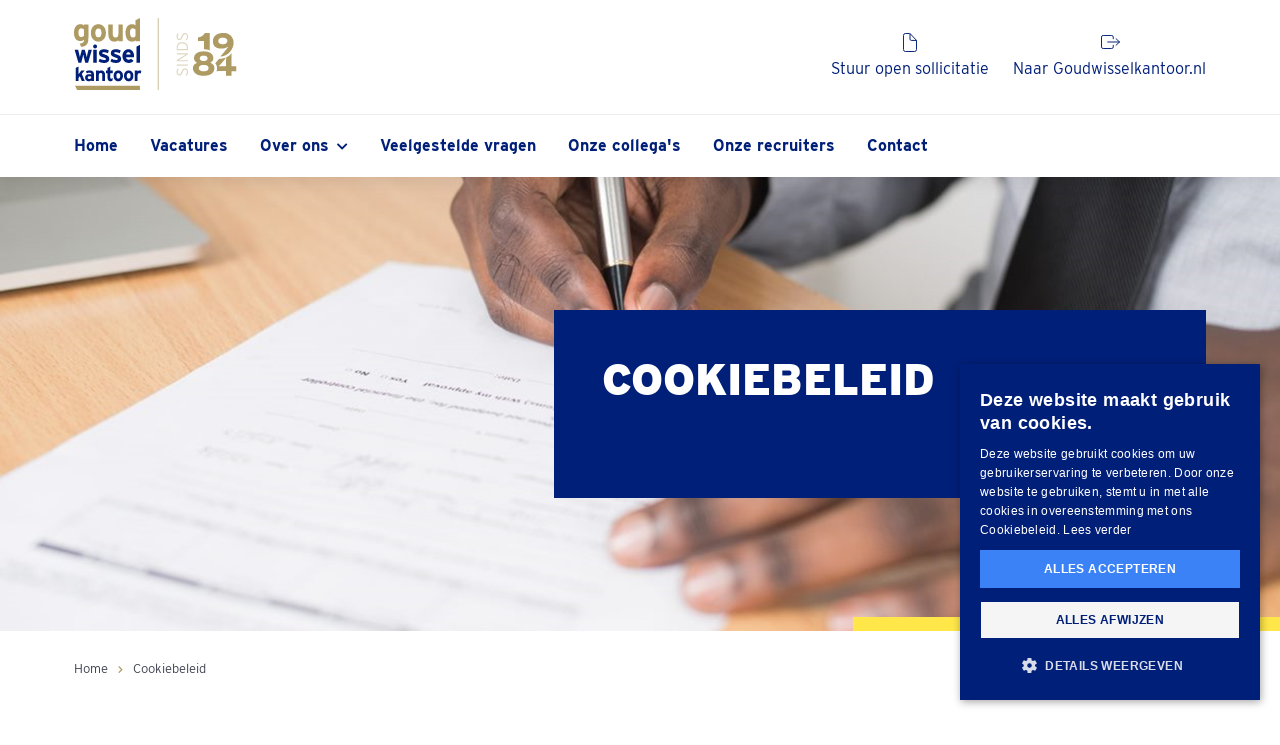

--- FILE ---
content_type: text/html; charset=utf-8
request_url: https://www.werkenbijgoudwisselkantoor.nl/cookiebeleid
body_size: 5047
content:

<!DOCTYPE html>
<html lang="nl">
<head>
    
    <title>Cookiebeleid | Werken bij Goudwisselkantoor</title>
<meta http-equiv="pragma" content=" NO-CACHE"/>
<meta http-equiv="expires" content=" -1"/>
<meta name="keywords" content="Cookiebeleid, cookie, website
"/>
<meta name="description" content="Cookies verzamelen informatie die nodig is voor het juist functioneren van een website. Cookies van Goudwisselkantoor zijn veilig en anoniem. Ze kunnen geen persoonlijke informatie verzamelen en zijn veilig voor uw pc, laptop, telefoon of tablet."/>
<meta name="robots" content="index, follow" />
<meta name="author" content="https://werkenbijgoudwisselkantoor.nl"/>


    <meta charset="utf-8">
    <meta http-equiv="X-UA-Compatible" content="IE=edge" />
    <meta name="viewport" content="width=device-width, initial-scale=1" />

    <!-- Favicons -->
    <link rel="apple-touch-icon" sizes="57x57" href="/content/images/favicons/apple-icon-57x57.png">
    <link rel="apple-touch-icon" sizes="60x60" href="/content/images/favicons/apple-icon-60x60.png">
    <link rel="apple-touch-icon" sizes="72x72" href="/content/images/favicons/apple-icon-72x72.png">
    <link rel="apple-touch-icon" sizes="76x76" href="/content/images/favicons/apple-icon-76x76.png">
    <link rel="apple-touch-icon" sizes="114x114" href="/content/images/favicons/apple-icon-114x114.png">
    <link rel="apple-touch-icon" sizes="120x120" href="/content/images/favicons/apple-icon-120x120.png">
    <link rel="apple-touch-icon" sizes="144x144" href="/content/images/favicons/apple-icon-144x144.png">
    <link rel="apple-touch-icon" sizes="152x152" href="/content/images/favicons/apple-icon-152x152.png">
    <link rel="apple-touch-icon" sizes="180x180" href="/content/images/favicons/apple-icon-180x180.png">
    <link rel="icon" type="image/png" sizes="192x192" href="/content/images/favicons/android-icon-192x192.png">
    <link rel="icon" type="image/png" sizes="32x32" href="/content/images/favicons/favicon-32x32.png">
    <link rel="icon" type="image/png" sizes="96x96" href="/content/images/favicons/favicon-96x96.png">
    <link rel="icon" type="image/png" sizes="16x16" href="/content/images/favicons/favicon-16x16.png">
    <link rel="manifest" href="/content/images/favicons/manifest.json">
    <meta name="msapplication-TileColor" content="#ffffff">
    <meta name="msapplication-TileImage" content="/content/images/favicons/ms-icon-144x144.png">
    <meta name="theme-color" content="#ffffff">
    <!-- End favicons -->

    <link rel="stylesheet" href="https://use.typekit.net/eiv5frf.css">
    <link href="/lib/twitter-bootstrap/css/bootstrap.min.css" rel="stylesheet">
    <link href="/lib/font-awesome/css/all.min.css" rel="stylesheet" />
    <link href="/bundles/css?v=3lwGfBCaRobp05Z_abFgaTSWJ2xyn-rUzkCUhBy9ulQ1" rel="stylesheet"/>




    
    
    <!-- Sharing -->
    <meta property="og:url" content="https://www.werkenbijgoudwisselkantoor.nl/" />
    <meta property="og:type" content="article" />
    <meta property="og:title" content="Werken bij Goudwisselkantoor" />
    <meta property="og:description" content="Kom werken bij Goudwisselkantoor. Bekijk al onze vacatures op onze werken-bij website en solliciteer direct online! " />
    

    <!-- Google Tag Manager -->
    <script>
        (function (w, d, s, l, i) {
            w[l] = w[l] || []; w[l].push({
                'gtm.start': new Date().getTime(), event: 'gtm.js'
            }); var f = d.getElementsByTagName(s)[0],
                j = d.createElement(s), dl = l != 'dataLayer' ? '&l=' + l : ''; j.async = true; j.src = 'https://www.googletagmanager.com/gtm.js?id=' + i + dl; f.parentNode.insertBefore(j, f);
        })(window, document, 'script', 'dataLayer', 'GTM-P65VBRB');
    </script>
    <!-- End Google Tag Manager -->
</head>

<body id="generic-index">
    <!-- Google Tag Manager (noscript) -->
    <noscript>
        <iframe src="https://www.googletagmanager.com/ns.html?id=GTM-P65VBRB" height="0" width="0" style="display: none; visibility: hidden"></iframe>
    </noscript>
    <!-- End Google Tag Manager (noscript) -->

    <header class="fixed-top">
        <div id="topbar">
            <div class="container">
                <nav class="navbar navbar-expand-lg">
                    <a class="navbar-brand" href="/" title="Goudwisselkantoor">
                        <img src="/Content/images/logo.svg?v=2" alt="Goudwisselkantoor" />
                        
                    </a>
                    <button class="navbar-toggler" type="button" data-toggle="collapse" data-target="#collapsingNavbar">
                        <span class="navbar-toggler-icon"></span>
                    </button>

                    <div class="inner ml-lg-auto">

                        <ul class="navbar-nav meta">
                            
                            <li class="nav-item opensollicitatie">
                                <a href="/open-sollicitatie" title="Stuur open sollicitatie">
                                    <span class="icon opensollicitatie"></span>
                                    <span>Stuur open sollicitatie</span>
                                </a>
                            </li>
                            
                            <li class="nav-item corporate">
                                <a href="https://www.goudwisselkantoor.nl/" rel="external" title="Naar Goudwisselkantoor.nl">
                                    <span class="icon corporate"></span>
                                    <span>Naar Goudwisselkantoor.nl</span>
                                </a>
                            </li>
                            
                        </ul>
                    </div>
                </nav>
            </div>
        </div>

        <div class="collapse navbar-collapse align-items-stretch" id="collapsingNavbar">
            <div id="navbar">
                <div class="container">
                    <div class="inner ">
                        <ul class="nav navbar-nav main-menu">
                            
                            <li class="nav-item    first">
                                <a class="nav-link " href="/" title="Home">
                                    Home
                                </a>
                                
                            </li>
                            
                            <li class="nav-item    ">
                                <a class="nav-link " href="/vacatures" title="Vacatures">
                                    Vacatures
                                </a>
                                
                            </li>
                            
                            <li class="nav-item dropdown   ">
                                <a class="nav-link dropdown-toggle" href="/over-ons" title="Over ons">
                                    Over ons
                                </a>
                                
                                <a class="dropdown-toggle-alt d-lg-none" href="javascript:void(0)" id="navbarDropdownMenuLink15359" role="button" data-toggle="dropdown" aria-haspopup="true" aria-expanded="false" title="sluit / open menu"></a>
                                
<div class="dropdown-menu" aria-labelledby="navbarDropdownMenuLink15359">
    <div class="inner">
        
        <a class="dropdown-item "  href="/over-ons/goudwisselkantoor-over-de-grens" title="Goudwisselkantoor over de grens">Goudwisselkantoor over de grens</a>
        
    </div>
</div>

                            </li>
                            
                            <li class="nav-item    ">
                                <a class="nav-link " href="/veelgestelde-vragen" title="Veelgestelde vragen">
                                    Veelgestelde vragen
                                </a>
                                
                            </li>
                            
                            <li class="nav-item    ">
                                <a class="nav-link " href="/verhalen" title="Onze collega's">
                                    Onze collega's
                                </a>
                                
                            </li>
                            
                            <li class="nav-item    ">
                                <a class="nav-link " href="/recruiters" title="Onze recruiters">
                                    Onze recruiters
                                </a>
                                
                            </li>
                            
                            <li class="nav-item   last ">
                                <a class="nav-link " href="/contact" title="Contact">
                                    Contact
                                </a>
                                
                            </li>
                            
                        </ul>

                        <ul class="navbar-nav meta">
                            
                            <li class="nav-item opensollicitatie">
                                <a href="/open-sollicitatie" title="Stuur open sollicitatie">
                                    <span class="opensollicitatie"></span>
                                    <span>Stuur open sollicitatie</span>
                                </a>
                            </li>
                            
                            <li class="nav-item corporate">
                                <a href="https://www.goudwisselkantoor.nl/" rel="external" title="Naar Goudwisselkantoor.nl">
                                    <span class="corporate"></span>
                                    <span>Naar Goudwisselkantoor.nl</span>
                                </a>
                            </li>
                            
                        </ul>
                    </div>
                </div>
            </div>
        </div>
    </header>
    <main role="main">
        
    

    
    <section id="hero-image">
        <div class="container-fluid">
            <div class="image image-lazyload loading">
                <img class="lazyload" src="/Content/Images/1x1.png" data-src="/afbeeldingen/1678379425672/13/14872/1920x742" alt="Cookiebeleid" />
                <div class="holder"></div>

                <div class="overlay">
                    <div class="container h-100">
                        <div class="row align-items-center h-100">
                            <div class="offset-lg-5 col-lg-7 d-flex">
                                <div class="inner w-100">
                                    
                                    <h2>Cookiebeleid</h2>
                                    
                                </div>
                            </div>
                        </div>
                    </div>
                </div>
            </div>

             <div class="overlay-md">
                    <div class="container h-100">
                        <div class="row align-items-center h-100">
                            <div class="offset-lg-5 col-lg-7 d-flex">
                                <div class="inner w-100">
                                    
                                    <h2>Cookiebeleid</h2>
                                    
                                </div>
                            </div>
                        </div>
                    </div>
                </div>
        </div>
    </section>
    

    <nav id="breadcrumbs" class="" aria-label="breadcrumb">
        <div class="container">
            <ol class="breadcrumb">
                <li class="breadcrumb-item"><a href="/" title="Home">Home</a></li>
                <li class="breadcrumb-item active" aria-current="page">Cookiebeleid</li>
            </ol>
        </div>
    </nav>

    
<section class="text">
    <div class="container">
        <div class="row">
            <div class="col-lg-8 offset-lg-2">
                
                <h1>Cookiebeleid</h1>
                <p><span id="docs-internal-guid-4d63e039-7fff-ac01-da20-18af2d687f31"><strong>Cookies, of vergelijkbare technieken, die wij gebruiken</strong><span><br /></span><span>Goudwisselkantoor gebruikt functionele, analytische en tracking cookies. Een cookie is een klein tekstbestand dat bij het eerste bezoek aan deze website wordt opgeslagen in de browser van uw computer, tablet of smartphone. Goudprijs B.V. gebruikt cookies met een puur technische functionaliteit. Deze zorgen ervoor dat de website naar behoren werkt en dat bijvoorbeeld uw voorkeursinstellingen onthouden worden. Deze cookies worden ook gebruikt om de website goed te laten werken en deze te kunnen optimaliseren. Daarnaast plaatsen we cookies die uw surfgedrag bijhouden zodat we op maat gemaakte content en advertenties kunnen aanbieden. Bij uw eerste bezoek aan onze website hebben wij u al geïnformeerd over deze cookies en toestemming gevraagd voor het plaatsen ervan. Met het akkoord gaan van de cookies geeft u toestemming van het gebruik ervan.</span></span></p>
                
            </div>
        </div>
    </div>
</section>

    </main>
    

<div id="about-contact">
    <div class="container">
        <div class="row">
            <div class="col-lg-6">
                <div id="about">
                    
                    <h5>Over ons</h5>
                    <p>Wij zijn Goudwisselkantoor. Klanten in steeds meer Europese landen kunnen bij ons terecht voor allerlei diensten op gebied van edelmetalen. Bijvoorbeeld om goud en zilver te kopen of te verkopen, voor bijzondere vintage juwelen, verpandingen of om geld te wisselen. <br/>We bestaan al vele decennia als een hecht familiebedrijf. Betrokkenheid, professioneel en toegankelijkheid zijn nog altijd belangrijke waarden. De familie is in de tussentijd wel flink uitgebreid.</p>
                    
                    <a class="btn btn-white" href=" /over-ons" title="Meer over ons">Meer over ons</a>
                    
                </div>
            </div>
            <div class="col-lg-2">
                <div id="images">
                    <div class="inner">
                        <img class="logo" src="/Content/images/logo-footer.svg" />
                        <img class="leerbedrijf" src="/Content/images/erkendleerbedrijf.png" />
                    </div>
                </div>
            </div>
            <div class="col-lg-4">
                <div id="contact" class="d-flex flex-column h-100">
                    <h5>Contact</h5>
                    <ul>
                        
                        <li class="bedrijf">
                            Goudwisselkantoor<br />
                        </li>
                        
                        <li class="adres"><span class="adres-wrap">
                            Industrieweg 24,<br />
                            3286 BW  Klaaswaal<br />
                        </span>
                        </li>
                        
                        <li class="phone">
                            <a class="phone" href="tel:088-1021080" title="088-1021080">088-1021080</a><br />
                        </li>
                        
                        <li class="e-mail">
                            <a class="mail" href="mailto:vacature@goudwisselkantoor.nl" title="vacature@goudwisselkantoor.nl">vacature@goudwisselkantoor.nl</a><br />
                        </li>
                        
                    </ul>
                    <div class="button-social d-flex">
                        <a class="btn btn-white" href="/contact" title="Naar contact">Naar contact</a>

                        <ul class="icons d-flex">
                            <li><a class="icon facebook" href="https://www.facebook.com/goudwisselkantoor/" title="Facebook" rel="external"><i class="fab fa-facebook-f" aria-hidden="true"></i></a></li>
                            <li><a class="icon linkedin" href="https://www.linkedin.com/company/goudwisselkantoor/" title="LinkedIn" rel="external"><i class="fab fa-linkedin-in" aria-hidden="true"></i></a></li>
                            <li><a class="icon instagram" href="https://www.instagram.com/goudwisselkantoor/" title="Instagram" rel="external"><i class="fab fa-instagram" aria-hidden="true"></i></a></li>
                            
                        </ul>
                    </div>
                </div>
            </div>
        </div>
    </div>
</div>

    <footer>
        <div class="container">
            <div class="row">
                <hr />
                <div class="left col-xs-12 col-md-12 col-lg-6">
                    <ul id="footermenu">
                        
                        <li>
                            <a class="item"  href="/disclaimer" title="Disclaimer">
                                Disclaimer
                            </a>
                        </li>
                        
                        <li>
                            <a class="item"  href="/privacy" title="Privacy statement">
                                Privacy statement
                            </a>
                        </li>
                        
                        <li>
                            <a class="item"  href="/cookiebeleid" title="Cookies">
                                Cookies
                            </a>
                        </li>
                        
                        <li>
                            <a class="item"  href="javascript:CookieScript.instance.show()" title="Cookie instellingen">
                                Cookie instellingen
                            </a>
                        </li>
                        
                        <li>
                            <a class="item"  href="/veelgestelde-vragen" title="Veelgestelde vragen">
                                Veelgestelde vragen
                            </a>
                        </li>
                        
                    </ul>
                </div>
                <div class="right col-xs-12 col-md-12 col-lg-6">
                    <div id="copyright">
                        <div class="text">&copy;  Goudwisselkantoor  2026</div>
                    </div>
                </div>
            </div>
        </div>
    </footer>
    <script src="/bundles/js?v=HQTugYZ3L1yF3W_pwkEhBhPxSnnrTlESBnXfT3QqU6c1"></script>


    
  
</body>
</html>


--- FILE ---
content_type: text/css; charset=utf-8
request_url: https://www.werkenbijgoudwisselkantoor.nl/bundles/css?v=3lwGfBCaRobp05Z_abFgaTSWJ2xyn-rUzkCUhBy9ulQ1
body_size: 24126
content:
.owl-carousel,.owl-carousel .owl-item{-webkit-tap-highlight-color:transparent;position:relative}.owl-carousel{display:none;width:100%;z-index:1}.owl-carousel .owl-stage{position:relative;-ms-touch-action:pan-Y;touch-action:manipulation;-moz-backface-visibility:hidden}.owl-carousel .owl-stage:after{content:".";display:block;clear:both;visibility:hidden;line-height:0;height:0}.owl-carousel .owl-stage-outer{position:relative;overflow:hidden;-webkit-transform:translate3d(0,0,0)}.owl-carousel .owl-item,.owl-carousel .owl-wrapper{-webkit-backface-visibility:hidden;-moz-backface-visibility:hidden;-ms-backface-visibility:hidden;-webkit-transform:translate3d(0,0,0);-moz-transform:translate3d(0,0,0);-ms-transform:translate3d(0,0,0)}.owl-carousel .owl-item{min-height:1px;float:left;-webkit-backface-visibility:hidden;-webkit-touch-callout:none}.owl-carousel .owl-item img{display:block;width:100%}.owl-carousel .owl-dots.disabled,.owl-carousel .owl-nav.disabled{display:none}.no-js .owl-carousel,.owl-carousel.owl-loaded{display:block}.owl-carousel .owl-dot,.owl-carousel .owl-nav .owl-next,.owl-carousel .owl-nav .owl-prev{cursor:pointer;-webkit-user-select:none;-khtml-user-select:none;-moz-user-select:none;-ms-user-select:none;user-select:none}.owl-carousel .owl-nav button.owl-next,.owl-carousel .owl-nav button.owl-prev,.owl-carousel button.owl-dot{background:0 0;color:inherit;border:none;padding:0!important;font:inherit}.owl-carousel.owl-loading{opacity:0;display:block}.owl-carousel.owl-hidden{opacity:0}.owl-carousel.owl-refresh .owl-item{visibility:hidden}.owl-carousel.owl-drag .owl-item{-ms-touch-action:pan-y;touch-action:pan-y;-webkit-user-select:none;-moz-user-select:none;-ms-user-select:none;user-select:none}.owl-carousel.owl-grab{cursor:move;cursor:grab}.owl-carousel.owl-rtl{direction:rtl}.owl-carousel.owl-rtl .owl-item{float:right}.owl-carousel .animated{animation-duration:1s;animation-fill-mode:both}.owl-carousel .owl-animated-in{z-index:0}.owl-carousel .owl-animated-out{z-index:1}.owl-carousel .fadeOut{animation-name:fadeOut}@keyframes fadeOut{0%{opacity:1}100%{opacity:0}}.owl-height{transition:height .5s ease-in-out}.owl-carousel .owl-item .owl-lazy{opacity:0;transition:opacity .4s ease}.owl-carousel .owl-item .owl-lazy:not([src]),.owl-carousel .owl-item .owl-lazy[src^=""]{max-height:0}.owl-carousel .owl-item img.owl-lazy{transform-style:preserve-3d}.owl-carousel .owl-video-wrapper{position:relative;height:100%;background:#000}.owl-carousel .owl-video-play-icon{position:absolute;height:80px;width:80px;left:50%;top:50%;margin-left:-40px;margin-top:-40px;background:url(owl.video.play.png) no-repeat;cursor:pointer;z-index:1;-webkit-backface-visibility:hidden;transition:transform .1s ease}.owl-carousel .owl-video-play-icon:hover{-ms-transform:scale(1.3,1.3);transform:scale(1.3,1.3)}.owl-carousel .owl-video-playing .owl-video-play-icon,.owl-carousel .owl-video-playing .owl-video-tn{display:none}.owl-carousel .owl-video-tn{opacity:0;height:100%;background-position:center center;background-repeat:no-repeat;background-size:contain;transition:opacity .4s ease}.owl-carousel .owl-video-frame{position:relative;z-index:1;height:100%;width:100%}body.compensate-for-scrollbar{overflow:hidden}.fancybox-active{height:auto}.fancybox-is-hidden{left:-9999px;margin:0;position:absolute!important;top:-9999px;visibility:hidden}.fancybox-container{-webkit-backface-visibility:hidden;height:100%;left:0;outline:none;position:fixed;-webkit-tap-highlight-color:transparent;top:0;-ms-touch-action:manipulation;touch-action:manipulation;transform:translateZ(0);width:100%;z-index:99992}.fancybox-container *{box-sizing:border-box}.fancybox-bg,.fancybox-inner,.fancybox-outer,.fancybox-stage{bottom:0;left:0;position:absolute;right:0;top:0}.fancybox-outer{-webkit-overflow-scrolling:touch;overflow-y:auto}.fancybox-bg{background:#1e1e1e;opacity:0;transition-duration:inherit;transition-property:opacity;transition-timing-function:cubic-bezier(.47,0,.74,.71)}.fancybox-is-open .fancybox-bg{opacity:.9;transition-timing-function:cubic-bezier(.22,.61,.36,1)}.fancybox-caption,.fancybox-infobar,.fancybox-navigation .fancybox-button,.fancybox-toolbar{direction:ltr;opacity:0;position:absolute;transition:opacity .25s ease,visibility 0s ease .25s;visibility:hidden;z-index:99997}.fancybox-show-caption .fancybox-caption,.fancybox-show-infobar .fancybox-infobar,.fancybox-show-nav .fancybox-navigation .fancybox-button,.fancybox-show-toolbar .fancybox-toolbar{opacity:1;transition:opacity .25s ease 0s,visibility 0s ease 0s;visibility:visible}.fancybox-infobar{color:#ccc;font-size:13px;-webkit-font-smoothing:subpixel-antialiased;height:44px;left:0;line-height:44px;min-width:44px;mix-blend-mode:difference;padding:0 10px;pointer-events:none;top:0;-webkit-touch-callout:none;-webkit-user-select:none;-moz-user-select:none;-ms-user-select:none;user-select:none}.fancybox-toolbar{right:0;top:0}.fancybox-stage{direction:ltr;overflow:visible;transform:translateZ(0);z-index:99994}.fancybox-is-open .fancybox-stage{overflow:hidden}.fancybox-slide{-webkit-backface-visibility:hidden;display:none;height:100%;left:0;outline:none;overflow:auto;-webkit-overflow-scrolling:touch;padding:44px;position:absolute;text-align:center;top:0;transition-property:transform,opacity;white-space:normal;width:100%;z-index:99994}.fancybox-slide:before{content:"";display:inline-block;font-size:0;height:100%;vertical-align:middle;width:0}.fancybox-is-sliding .fancybox-slide,.fancybox-slide--current,.fancybox-slide--next,.fancybox-slide--previous{display:block}.fancybox-slide--image{overflow:hidden;padding:44px 0}.fancybox-slide--image:before{display:none}.fancybox-slide--html{padding:6px}.fancybox-content{background:#fff;display:inline-block;margin:0;max-width:100%;overflow:auto;-webkit-overflow-scrolling:touch;padding:44px;position:relative;text-align:left;vertical-align:middle}.fancybox-slide--image .fancybox-content{animation-timing-function:cubic-bezier(.5,0,.14,1);-webkit-backface-visibility:hidden;background:transparent;background-repeat:no-repeat;background-size:100% 100%;left:0;max-width:none;overflow:visible;padding:0;position:absolute;top:0;transform-origin:top left;transition-property:transform,opacity;-webkit-user-select:none;-moz-user-select:none;-ms-user-select:none;user-select:none;z-index:99995}.fancybox-can-zoomOut .fancybox-content{cursor:zoom-out}.fancybox-can-zoomIn .fancybox-content{cursor:zoom-in}.fancybox-can-pan .fancybox-content,.fancybox-can-swipe .fancybox-content{cursor:grab}.fancybox-is-grabbing .fancybox-content{cursor:grabbing}.fancybox-container [data-selectable=true]{cursor:text}.fancybox-image,.fancybox-spaceball{background:transparent;border:0;height:100%;left:0;margin:0;max-height:none;max-width:none;padding:0;position:absolute;top:0;-webkit-user-select:none;-moz-user-select:none;-ms-user-select:none;user-select:none;width:100%}.fancybox-spaceball{z-index:1}.fancybox-slide--iframe .fancybox-content,.fancybox-slide--map .fancybox-content,.fancybox-slide--pdf .fancybox-content,.fancybox-slide--video .fancybox-content{height:100%;overflow:visible;padding:0;width:100%}.fancybox-slide--video .fancybox-content{background:#000}.fancybox-slide--map .fancybox-content{background:#e5e3df}.fancybox-slide--iframe .fancybox-content{background:#fff}.fancybox-iframe,.fancybox-video{background:transparent;border:0;display:block;height:100%;margin:0;overflow:hidden;padding:0;width:100%}.fancybox-iframe{left:0;position:absolute;top:0}.fancybox-error{background:#fff;cursor:default;max-width:400px;padding:40px;width:100%}.fancybox-error p{color:#444;font-size:16px;line-height:20px;margin:0;padding:0}.fancybox-button{background:rgba(30,30,30,.6);border:0;border-radius:0;box-shadow:none;cursor:pointer;display:inline-block;height:44px;margin:0;padding:10px;position:relative;transition:color .2s;vertical-align:top;visibility:inherit;width:44px}.fancybox-button,.fancybox-button:link,.fancybox-button:visited{color:#ccc}.fancybox-button:hover{color:#fff}.fancybox-button:focus{outline:none}.fancybox-button.fancybox-focus{outline:1px dotted}.fancybox-button[disabled],.fancybox-button[disabled]:hover{color:#888;cursor:default;outline:none}.fancybox-button div{height:100%}.fancybox-button svg{display:block;height:100%;overflow:visible;position:relative;width:100%}.fancybox-button svg path{fill:currentColor;stroke-width:0}.fancybox-button--fsenter svg:nth-child(2),.fancybox-button--fsexit svg:first-child,.fancybox-button--pause svg:first-child,.fancybox-button--play svg:nth-child(2){display:none}.fancybox-progress{background:#ff5268;height:2px;left:0;position:absolute;right:0;top:0;transform:scaleX(0);transform-origin:0;transition-property:transform;transition-timing-function:linear;z-index:99998}.fancybox-close-small{background:transparent;border:0;border-radius:0;color:#ccc;cursor:pointer;opacity:.8;padding:8px;position:absolute;right:-12px;top:-44px;z-index:401}.fancybox-close-small:hover{color:#fff;opacity:1}.fancybox-slide--html .fancybox-close-small{color:currentColor;padding:10px;right:0;top:0}.fancybox-slide--image.fancybox-is-scaling .fancybox-content{overflow:hidden}.fancybox-is-scaling .fancybox-close-small,.fancybox-is-zoomable.fancybox-can-pan .fancybox-close-small{display:none}.fancybox-navigation .fancybox-button{background-clip:content-box;height:100px;opacity:0;position:absolute;top:calc(50% - 50px);width:70px}.fancybox-navigation .fancybox-button div{padding:7px}.fancybox-navigation .fancybox-button--arrow_left{left:0;left:env(safe-area-inset-left);padding:31px 26px 31px 6px}.fancybox-navigation .fancybox-button--arrow_right{padding:31px 6px 31px 26px;right:0;right:env(safe-area-inset-right)}.fancybox-caption{background:linear-gradient(0deg,rgba(0,0,0,.85) 0,rgba(0,0,0,.3) 50%,rgba(0,0,0,.15) 65%,rgba(0,0,0,.075) 75.5%,rgba(0,0,0,.037) 82.85%,rgba(0,0,0,.019) 88%,transparent);bottom:0;color:#eee;font-size:14px;font-weight:400;left:0;line-height:1.5;padding:75px 44px 25px;pointer-events:none;right:0;text-align:center;z-index:99996}@supports(padding:max(0)){.fancybox-caption{padding:75px max(44px,env(safe-area-inset-right))max(25px,env(safe-area-inset-bottom))max(44px,env(safe-area-inset-left))}}.fancybox-caption--separate{margin-top:-50px}.fancybox-caption__body{max-height:50vh;overflow:auto;pointer-events:all}.fancybox-caption a,.fancybox-caption a:link,.fancybox-caption a:visited{color:#ccc;text-decoration:none}.fancybox-caption a:hover{color:#fff;text-decoration:underline}.fancybox-loading{animation:a 1s linear infinite;background:transparent;border:4px solid #888;border-bottom-color:#fff;border-radius:50%;height:50px;left:50%;margin:-25px 0 0 -25px;opacity:.7;padding:0;position:absolute;top:50%;width:50px;z-index:99999}@keyframes a{to{transform:rotate(1turn)}}.fancybox-animated{transition-timing-function:cubic-bezier(0,0,.25,1)}.fancybox-fx-slide.fancybox-slide--previous{opacity:0;transform:translate3d(-100%,0,0)}.fancybox-fx-slide.fancybox-slide--next{opacity:0;transform:translate3d(100%,0,0)}.fancybox-fx-slide.fancybox-slide--current{opacity:1;transform:translateZ(0)}.fancybox-fx-fade.fancybox-slide--next,.fancybox-fx-fade.fancybox-slide--previous{opacity:0;transition-timing-function:cubic-bezier(.19,1,.22,1)}.fancybox-fx-fade.fancybox-slide--current{opacity:1}.fancybox-fx-zoom-in-out.fancybox-slide--previous{opacity:0;transform:scale3d(1.5,1.5,1.5)}.fancybox-fx-zoom-in-out.fancybox-slide--next{opacity:0;transform:scale3d(.5,.5,.5)}.fancybox-fx-zoom-in-out.fancybox-slide--current{opacity:1;transform:scaleX(1)}.fancybox-fx-rotate.fancybox-slide--previous{opacity:0;transform:rotate(-1turn)}.fancybox-fx-rotate.fancybox-slide--next{opacity:0;transform:rotate(1turn)}.fancybox-fx-rotate.fancybox-slide--current{opacity:1;transform:rotate(0deg)}.fancybox-fx-circular.fancybox-slide--previous{opacity:0;transform:scale3d(0,0,0) translate3d(-100%,0,0)}.fancybox-fx-circular.fancybox-slide--next{opacity:0;transform:scale3d(0,0,0) translate3d(100%,0,0)}.fancybox-fx-circular.fancybox-slide--current{opacity:1;transform:scaleX(1) translateZ(0)}.fancybox-fx-tube.fancybox-slide--previous{transform:translate3d(-100%,0,0) scale(.1) skew(-10deg)}.fancybox-fx-tube.fancybox-slide--next{transform:translate3d(100%,0,0) scale(.1) skew(10deg)}.fancybox-fx-tube.fancybox-slide--current{transform:translateZ(0) scale(1)}@media(max-height:576px){.fancybox-slide{padding-left:6px;padding-right:6px}.fancybox-slide--image{padding:6px 0}.fancybox-close-small{right:-6px}.fancybox-slide--image .fancybox-close-small{background:#4e4e4e;color:#f2f4f6;height:36px;opacity:1;padding:6px;right:0;top:0;width:36px}.fancybox-caption{padding-left:12px;padding-right:12px}@supports(padding:max(0)){.fancybox-caption{padding-left:max(12px,env(safe-area-inset-left));padding-right:max(12px,env(safe-area-inset-right))}}}.fancybox-share{background:#f4f4f4;border-radius:3px;max-width:90%;padding:30px;text-align:center}.fancybox-share h1{color:#222;font-size:35px;font-weight:700;margin:0 0 20px}.fancybox-share p{margin:0;padding:0}.fancybox-share__button{border:0;border-radius:3px;display:inline-block;font-size:14px;font-weight:700;line-height:40px;margin:0 5px 10px;min-width:130px;padding:0 15px;text-decoration:none;transition:all .2s;-webkit-user-select:none;-moz-user-select:none;-ms-user-select:none;user-select:none;white-space:nowrap}.fancybox-share__button:link,.fancybox-share__button:visited{color:#fff}.fancybox-share__button:hover{text-decoration:none}.fancybox-share__button--fb{background:#3b5998}.fancybox-share__button--fb:hover{background:#344e86}.fancybox-share__button--pt{background:#bd081d}.fancybox-share__button--pt:hover{background:#aa0719}.fancybox-share__button--tw{background:#1da1f2}.fancybox-share__button--tw:hover{background:#0d95e8}.fancybox-share__button svg{height:25px;margin-right:7px;position:relative;top:-1px;vertical-align:middle;width:25px}.fancybox-share__button svg path{fill:#fff}.fancybox-share__input{background:transparent;border:0;border-bottom:1px solid #d7d7d7;border-radius:0;color:#5d5b5b;font-size:14px;margin:10px 0 0;outline:none;padding:10px 15px;width:100%}.fancybox-thumbs{background:#ddd;bottom:0;display:none;margin:0;-webkit-overflow-scrolling:touch;-ms-overflow-style:-ms-autohiding-scrollbar;padding:2px 2px 4px;position:absolute;right:0;-webkit-tap-highlight-color:rgba(0,0,0,0);top:0;width:212px;z-index:99995}.fancybox-thumbs-x{overflow-x:auto;overflow-y:hidden}.fancybox-show-thumbs .fancybox-thumbs{display:block}.fancybox-show-thumbs .fancybox-inner{right:212px}.fancybox-thumbs__list{font-size:0;height:100%;list-style:none;margin:0;overflow-x:hidden;overflow-y:auto;padding:0;position:absolute;position:relative;white-space:nowrap;width:100%}.fancybox-thumbs-x .fancybox-thumbs__list{overflow:hidden}.fancybox-thumbs-y .fancybox-thumbs__list::-webkit-scrollbar{width:7px}.fancybox-thumbs-y .fancybox-thumbs__list::-webkit-scrollbar-track{background:#fff;border-radius:10px;box-shadow:inset 0 0 6px rgba(0,0,0,.3)}.fancybox-thumbs-y .fancybox-thumbs__list::-webkit-scrollbar-thumb{background:#2a2a2a;border-radius:10px}.fancybox-thumbs__list a{-webkit-backface-visibility:hidden;backface-visibility:hidden;background-color:rgba(0,0,0,.1);background-position:50%;background-repeat:no-repeat;background-size:cover;cursor:pointer;float:left;height:75px;margin:2px;max-height:calc(100% - 8px);max-width:calc(50% - 4px);outline:none;overflow:hidden;padding:0;position:relative;-webkit-tap-highlight-color:transparent;width:100px}.fancybox-thumbs__list a:before{border:6px solid #ff5268;bottom:0;content:"";left:0;opacity:0;position:absolute;right:0;top:0;transition:all .2s cubic-bezier(.25,.46,.45,.94);z-index:99991}.fancybox-thumbs__list a:focus:before{opacity:.5}.fancybox-thumbs__list a.fancybox-thumbs-active:before{opacity:1}@media(max-width:576px){.fancybox-thumbs{width:110px}.fancybox-show-thumbs .fancybox-inner{right:110px}.fancybox-thumbs__list a{max-width:calc(100% - 10px)}}.ui-multiselect{box-sizing:border-box;padding:2px 0 2px 4px;text-align:left;width:auto}.ui-multiselect .ui-multiselect-open{float:right}.ui-multiselect-menu{display:none;box-sizing:border-box;position:absolute;text-align:left;z-index:101;width:auto;height:auto;padding:3px}.ui-multiselect-menu.ui-multiselect-listbox{position:relative;z-index:0}.ui-multiselect-header{display:block;box-sizing:border-box;position:relative;width:auto;padding:3px 0 3px 4px;margin-bottom:2px}.ui-multiselect-header>ul{font-size:.9em}.ui-multiselect-header li{float:left;margin:0 10px 0 0}.ui-multiselect-header a{text-decoration:none}.ui-multiselect-header a:hover{text-decoration:underline;cursor:pointer}.ui-multiselect-header .ui-icon{float:left}.ui-multiselect-header .ui-multiselect-close{float:right;margin-right:0;text-align:right}.ui-multiselect-checkboxes{display:block;box-sizing:border-box;position:relative;overflow:auto;width:auto;border:0;padding:4px 0 8px}.ui-multiselect-checkboxes li:not(.ui-multiselect-optgroup){clear:both;font-size:.9em;list-style:none;padding-right:3px}.ui-multiselect-checkboxes label{border:1px solid transparent;cursor:default;display:block;padding:3px 1px 3px 21px;text-indent:-20px}.ui-multiselect-checkboxes input{position:relative;top:1px;cursor:pointer}.ui-multiselect-checkboxes img{height:30px;vertical-align:middle;margin-right:3px}.ui-multiselect-grouplabel{border-bottom:1px solid;display:block;font-weight:bold;margin:1px 0;padding:3px;text-align:center;text-decoration:none}.ui-multiselect-selectable{cursor:pointer}.ui-multiselect-optgroup>ul{padding:3px}.ui-multiselect-columns{display:inline-block;vertical-align:top}.ui-multiselect-collapser{float:left;padding:0 1px;margin:0}.ui-multiselect-collapsed>ul{display:none}.ui-multiselect-single .ui-multiselect-checkboxes input{left:-9999px;position:absolute!important;top:auto!important}.ui-multiselect-single .ui-multiselect-checkboxes label{padding:5px!important;text-indent:0!important}.ui-multiselect.ui-multiselect-nowrap{white-space:nowrap}.ui-multiselect.ui-multiselect-nowrap>span{display:inline-block}.ui-multiselect-checkboxes.ui-multiselect-nowrap li,.ui-multiselect-checkboxes.ui-multiselect-nowrap a{white-space:nowrap}.ui-multiselect-measure>.ui-multiselect-header,.ui-multiselect-measure>.ui-multiselect-checkboxes{float:left}.ui-multiselect-measure>.ui-multiselect-checkboxes{margin:4px;overflow-y:scroll}.ui-multiselect-resize{border:2px dotted #00f}@media print{.ui-multiselect-menu{display:none}}.dont-break-out{overflow-wrap:break-word;word-wrap:break-word;word-break:break-all;word-break:break-word;-ms-hyphens:auto;hyphens:auto}@media(min-width:1200px){.container,.container-lg,.container-md,.container-sm,.container-xl{max-width:1152px}}.container,.container-fluid,.container-sm,.container-md,.container-lg,.container-xl{padding-right:10px;padding-left:10px}.row{margin-right:-10px;margin-left:-10px}.col-1,.col-2,.col-3,.col-4,.col-5,.col-6,.col-7,.col-8,.col-9,.col-10,.col-11,.col-12,.col,.col-auto,.col-sm-1,.col-sm-2,.col-sm-3,.col-sm-4,.col-sm-5,.col-sm-6,.col-sm-7,.col-sm-8,.col-sm-9,.col-sm-10,.col-sm-11,.col-sm-12,.col-sm,.col-sm-auto,.col-md-1,.col-md-2,.col-md-3,.col-md-4,.col-md-5,.col-md-6,.col-md-7,.col-md-8,.col-md-9,.col-md-10,.col-md-11,.col-md-12,.col-md,.col-md-auto,.col-lg-1,.col-lg-2,.col-lg-3,.col-lg-4,.col-lg-5,.col-lg-6,.col-lg-7,.col-lg-8,.col-lg-9,.col-lg-10,.col-lg-11,.col-lg-12,.col-lg,.col-lg-auto,.col-xl-1,.col-xl-2,.col-xl-3,.col-xl-4,.col-xl-5,.col-xl-6,.col-xl-7,.col-xl-8,.col-xl-9,.col-xl-10,.col-xl-11,.col-xl-12,.col-xl,.col-xl-auto{padding-right:10px;padding-left:10px}.fixed-bottom-badge{position:fixed;z-index:1030;bottom:0;left:50%;-webkit-transform:translate(-50%,-50%);transform:translate(-50%,-50%);margin:0;padding:0}html{margin:0;padding:0}body{line-height:175%;font-weight:400;font-family:'interstate',sans-serif;font-style:normal;color:#001f78;margin:0;padding:0}@media only screen and (max-width:575px){body{font-size:16px}}@media only screen and (min-width:576px) and (max-width:767px){body{font-size:16px}}@media only screen and (min-width:768px) and (max-width:991px){body{font-size:16px}}@media only screen and (min-width:992px) and (max-width:1199px){body{font-size:16px}}@media only screen and (min-width:1200px){body{font-size:16px}}body#vacatures-solliciteren section.text{padding:60px 0 20px}@media only screen and (max-width:575px){body#vacatures-solliciteren section.text{padding:20px 0}}@media only screen and (min-width:576px) and (max-width:767px){body#vacatures-solliciteren section.text{padding:40px 0 20px}}@media only screen and (min-width:768px) and (max-width:991px),only screen and (min-width:992px) and (max-width:1199px){body#vacatures-solliciteren section.text{padding:60px 0 20px}}body#vacatures-indexvacancies #intro{padding-bottom:0}body#vacatures-indexvacancies #intro h1{margin-bottom:22px}@media only screen and (max-width:767px){body#vacatures-indexvacancies #intro{padding:0}}body#vacatures-indexvacancies #vacancies-search{padding-bottom:25px}body#vacatures-indexvacancies #vacancies-search .inner{margin:0}@media only screen and (min-width:768px) and (max-width:991px){body#vacatures-indexvacancies #vacancies-search .inner{margin:0}}@media only screen and (max-width:767px){body#vacatures-indexvacancies #vacancies-search .inner{margin:0 0 25px;padding:0}}@media only screen and (min-width:576px) and (max-width:991px){body#vacatures-indexvacancies #vacancies-search{padding-top:0}}body#jobalert-index #jobalert{background:#fff}@media only screen and (min-width:576px) and (max-width:1199px){body#jobalert-index #jobalert{padding:10px 0 60px}}@media only screen and (max-width:575px){body#jobalert-index #jobalert{padding:10px 0 40px}}body#home-index .text{padding:64px 0;margin:0}body#home-index .text p:last-child{margin:0}@media only screen and (max-width:575px){body#home-index .text{padding:32px 0}}body#home-index #vacancies-search{background:#f0f2f2}body#home-index #jobalert{padding:60px 0}@media only screen and (max-width:767px){body#home-index #jobalert{padding:25px 0}}@media only screen and (max-width:575px){body#vacatures-bedankt .text,body#vacatures-openvacanciebedankt .text{padding-bottom:40px}}body#faq-index .text{padding:0;margin:0}@media only screen and (min-width:992px){body{margin-top:177px}}@media only screen and (max-width:991px){body{margin-top:96px}}@media only screen and (max-width:575px){body{word-break:break-word}}h1,h2,h3,h4,h5,h6,.h1,.h2,.h3,.h4,.h5,.h6{margin-bottom:.66666667em;line-height:1em;text-transform:uppercase;font-weight:800}@media only screen and (max-width:575px){h1,.h1{font-size:32px}}@media only screen and (min-width:576px) and (max-width:767px){h1,.h1{font-size:38px}}@media only screen and (min-width:768px) and (max-width:991px){h1,.h1{font-size:44px}}@media only screen and (min-width:992px) and (max-width:1199px){h1,.h1{font-size:50px}}@media only screen and (min-width:1200px){h1,.h1{font-size:56px}}@media only screen and (max-width:575px){h2,.h2{font-size:30px}}@media only screen and (min-width:576px) and (max-width:767px){h2,.h2{font-size:34px}}@media only screen and (min-width:768px) and (max-width:991px){h2,.h2{font-size:37px}}@media only screen and (min-width:992px) and (max-width:1199px){h2,.h2{font-size:41px}}@media only screen and (min-width:1200px){h2,.h2{font-size:44px}}@media only screen and (max-width:575px){h3,.h3{font-size:30px}}@media only screen and (min-width:576px) and (max-width:767px){h3,.h3{font-size:30px}}@media only screen and (min-width:768px) and (max-width:991px){h3,.h3{font-size:30px}}@media only screen and (min-width:992px) and (max-width:1199px){h3,.h3{font-size:30px}}@media only screen and (min-width:1200px){h3,.h3{font-size:30px}}h4,.h4{color:#ae9a63}@media only screen and (max-width:575px){h4,.h4{font-size:18px}}@media only screen and (min-width:576px) and (max-width:767px){h4,.h4{font-size:18px}}@media only screen and (min-width:768px) and (max-width:991px){h4,.h4{font-size:18px}}@media only screen and (min-width:992px) and (max-width:1199px){h4,.h4{font-size:18px}}@media only screen and (min-width:1200px){h4,.h4{font-size:18px}}h5,.h5{color:#ae9a63}@media only screen and (max-width:575px){h5,.h5{font-size:18px}}@media only screen and (min-width:576px) and (max-width:767px){h5,.h5{font-size:18px}}@media only screen and (min-width:768px) and (max-width:991px){h5,.h5{font-size:18px}}@media only screen and (min-width:992px) and (max-width:1199px){h5,.h5{font-size:18px}}@media only screen and (min-width:1200px){h5,.h5{font-size:18px}}h6,.h6{color:#ae9a63}@media only screen and (max-width:575px){h6,.h6{font-size:18px}}@media only screen and (min-width:576px) and (max-width:767px){h6,.h6{font-size:18px}}@media only screen and (min-width:768px) and (max-width:991px){h6,.h6{font-size:18px}}@media only screen and (min-width:992px) and (max-width:1199px){h6,.h6{font-size:18px}}@media only screen and (min-width:1200px){h6,.h6{font-size:18px}}p,ul,ol{margin-bottom:1em}p strong{font-size:19px;font-weight:500}@media only screen and (max-width:575px){p strong{font-size:18px}}.video-wrapper{position:relative}.video-wrapper .video{position:relative}.video-wrapper .video iframe{position:absolute;top:0;left:0;height:100%;border:0}@media only screen and (max-width:991px){.video-wrapper{width:100%;margin:2em 0}}@media only screen and (min-width:992px){.video-wrapper{margin:48px -12.5%;width:125%}}b,strong{font-weight:700}a{color:#001f78;text-decoration:underline}a:hover{color:#001f78;text-decoration:none}button:focus{outline:none}.btn{text-decoration:none;border-radius:4px;padding:14px 32px 15px;font-size:16px;line-height:1.5;background-color:#febd00;font-weight:700;color:#001f78;border:none;-webkit-transition:all .25s ease;transition:all .25s ease}.btn.btn-primary:hover,.btn.btn-primary:focus,.btn.btn-primary:not(:disabled):not(.disabled):active{background:#cb8c19;color:#001f78}.btn.btn-secondary{background:#3b82f6;color:#fff}.btn.btn-secondary:hover,.btn.btn-secondary:focus,.btn.btn-secondary:not(:disabled):not(.disabled):active{background:#001f78;color:#fff}.btn.btn-white{background:#f0f2f2;color:#001f78}.btn.btn-white:hover,.btn.btn-white:focus,.btn.btn-white:not(:disabled):not(.disabled):active{background:#b2bebe;color:#001f78}@media only screen and (max-width:575px){.btn{width:100%}}.btn:focus{-webkit-box-shadow:none;box-shadow:none}@-webkit-keyframes scaleout{0%{-webkit-transform:scale(0);transform:scale(0)}100%{-webkit-transform:scale(1);transform:scale(1);opacity:0}}@keyframes scaleout{0%{-webkit-transform:scale(0);transform:scale(0)}100%{-webkit-transform:scale(1);transform:scale(1);opacity:0}}.image-lazyload.loading:before{opacity:1}.image-lazyload.image-loaded:before{opacity:0}.image-lazyload img{position:absolute;z-index:2;top:0;left:0;height:auto;width:100%;-webkit-transition:1.5s ease-in-out;transition:1.5s ease-in-out}.image-lazyload img.lazyload,.image-lazyload img.lazyloading{opacity:0}.image-lazyload img.lazyloaded{opacity:1}.image-lazyload:before{content:"";position:absolute;z-index:1;top:50%;left:50%;margin-top:-16px;margin-left:-16px;width:32px;height:32px;border-radius:32px;-webkit-animation:scaleout 1s infinite ease-in-out;animation:scaleout 1s infinite ease-in-out;background-color:#001f78}.image-lazyload .holder{position:relative;z-index:0;height:0;width:100%;background-color:#ededed}.image-lazyload.transparent .holder{background-color:transparent}@media only screen and (max-width:575px){.container,.container-fluid,.container-sm,.container-md,.container-lg,.container-xl{padding-right:25px;padding-left:25px}}.holder{position:relative;height:0;width:100%}.field-validation-error{float:left;width:100%;display:block;line-height:1.5em;color:#801f00;margin:.5em 0 0 0}#breadcrumbs{z-index:3;position:relative}#breadcrumbs .breadcrumb{margin-bottom:0;border-radius:0;padding:24px 0 0;background-color:transparent;font-size:13px;font-weight:400}#breadcrumbs .breadcrumb .breadcrumb-item a{text-decoration:none;color:#3e404f}#breadcrumbs .breadcrumb .breadcrumb-item a:hover,#breadcrumbs .breadcrumb .breadcrumb-item a:focus{text-decoration:underline}#breadcrumbs .breadcrumb .breadcrumb-item:after{color:#ae9a63;font-family:'Font Awesome 5 Free';font-weight:800;content:"";font-size:8px;line-height:21px;padding:0 10px}#breadcrumbs .breadcrumb .breadcrumb-item.active{color:#3e404f}#breadcrumbs .breadcrumb .breadcrumb-item:last-child:after{display:none}#breadcrumbs .breadcrumb .breadcrumb-item+.breadcrumb-item{padding-left:0}#breadcrumbs .breadcrumb .breadcrumb-item+.breadcrumb-item:before{display:none}@media only screen and (max-width:991px){#breadcrumbs .breadcrumb{padding:24px 0}}.fixed-top{z-index:99999}header{-webkit-box-shadow:0 5px 15px rgba(0,0,0,.08);box-shadow:0 5px 15px rgba(0,0,0,.08)}@media only screen and (min-width:992px){header .collapse{display:block!important}}#navbar{background:#fff}#navbar .main-menu{display:-webkit-box;display:-ms-flexbox;display:flex;-webkit-box-orient:horizontal;-webkit-box-direction:normal;-ms-flex-direction:row;flex-direction:row;line-height:1}#navbar .main-menu .nav-item.active .nav-link{color:#001f78}#navbar .main-menu .nav-item.active .nav-link:hover,#navbar .main-menu .nav-item.active .nav-link:focus{text-decoration:none}#navbar .main-menu .nav-item .nav-link{color:#001f78;text-decoration:none;font-weight:700;padding:23px 0}#navbar .main-menu .nav-item .nav-link.dropdown-toggle:after{font-family:'Font Awesome 5 Free';font-weight:800;content:'';color:#001f78;border:none;font-size:12px;vertical-align:middle}#navbar .main-menu .nav-item.active .nav-link,#navbar .main-menu .nav-item:hover .nav-link,#navbar .main-menu .nav-item:focus .nav-link{color:#ae9a63}#navbar .main-menu .nav-item.dropdown .dropdown-menu{background-color:#fff;margin:0;padding:15px 0;border:none;border-radius:0;-webkit-box-shadow:0 5px 10px rgba(0,0,0,.06);box-shadow:0 5px 10px rgba(0,0,0,.06);position:absolute}#navbar .main-menu .nav-item.dropdown .dropdown-menu a.dropdown-item{color:#000;font-size:16px;text-decoration:none}#navbar .main-menu .nav-item.dropdown .dropdown-menu a.dropdown-item:hover,#navbar .main-menu .nav-item.dropdown .dropdown-menu a.dropdown-item:focus{text-decoration:underline;background:none}#navbar .main-menu .nav-item.dropdown .dropdown-menu a.dropdown-item.active{text-decoration:underline;background:none}#navbar .meta{display:none;padding-bottom:20px}#navbar .meta .nav-item{display:block}#navbar .meta .nav-item a{display:block;text-decoration:none;padding:.5em 0}#navbar .meta .nav-item a span{font-size:13px;color:#001f78;font-weight:400;line-height:13px}#navbar .meta .nav-item a:hover span,#navbar .meta .nav-item a:focus span{color:#ae9a63}@media only screen and (min-width:992px){#navbar .main-menu .nav-item:not(:last-child){margin-right:32px}#navbar .dropdown:hover>.dropdown-menu{display:block!important}#navbar .dropdown>.dropdown-menu{display:none!important}}@media only screen and (min-width:768px) and (max-width:991px){#navbar .main-menu .nav-item .nav-link{padding:10px;font-size:18px}#navbar .main-menu .nav-item.dropdown .dropdown-menu a.dropdown-item{font-size:16px}}@media only screen and (max-width:991px){#navbar .navbar-toggler{z-index:9999;border:none}#navbar .navbar-toggler .navbar-toggler-icon{height:17px;width:21px;background-image:url(/content/images/hamburger_menu.svg)}#navbar .meta{display:block}#navbar .dropdown-toggle-alt{display:block;position:absolute;top:0;right:0;height:48px;width:48px;line-height:48px;background:none;z-index:10;text-align:center;text-decoration:none}#navbar .dropdown-toggle-alt[aria-expanded="true"]:after{content:''}#navbar .dropdown-toggle-alt[aria-expanded="false"]:after{content:''}#navbar .dropdown-toggle-alt:after{display:inline;margin-left:0;font-family:'Font Awesome 5 Free';font-weight:800;border:none;color:#001f78}#navbar .main-menu{padding:20px 0}#navbar .main-menu .nav-item{width:100%;padding:0}#navbar .main-menu .nav-item .nav-link{padding:.9em 0;font-weight:700;line-height:1.2}#navbar .main-menu .nav-item .nav-link.dropdown-toggle{margin-right:48px}#navbar .main-menu .nav-item .nav-link.dropdown-toggle:after{display:none}#navbar .main-menu .nav-item.dropdown .dropdown-menu{-webkit-box-shadow:none;box-shadow:none;padding:0;position:relative!important;-webkit-transform:unset!important;transform:unset!important}#navbar .main-menu .nav-item.dropdown .dropdown-menu .inner{margin:0!important}#navbar .main-menu .nav-item.dropdown .dropdown-menu a.dropdown-item{padding:15px 0;font-size:16px}}@media only screen and (max-width:575px){#navbar .navbar-toggler{border-left:2px solid #b2bebe;background:#f0f2f2;padding:24px 29px}}#topbar{border-bottom:1px solid #ededed;background:#fff}#topbar .navbar{background-color:transparent;z-index:999;-webkit-box-align:normal;-ms-flex-align:normal;align-items:normal;padding:18px 0}#topbar .navbar .navbar-brand{display:block;margin:0;padding:0;font-size:0}#topbar .navbar .navbar-brand img{width:auto;height:72px}#topbar .navbar .navbar-brand img+img{margin-left:24px}#topbar .navbar .meta .nav-item:not(:first-child){margin-left:24px}#topbar .navbar .meta .nav-item a{text-decoration:none;display:-ms-inline-grid;display:inline-grid}#topbar .navbar .meta .nav-item a span{font-size:16px;color:#001f78;font-weight:400;line-height:16px}#topbar .navbar .meta .nav-item a span.image{display:-webkit-box;display:-ms-flexbox;display:flex}#topbar .navbar .meta .nav-item a span.image img{margin:0 auto}#topbar .navbar .meta .nav-item a span.icon{display:block;height:20px;width:20px;margin:0 auto 9px}#topbar .navbar .meta .nav-item a span.icon.opensollicitatie{background:url("/content/images/document-outline.svg") no-repeat center center}#topbar .navbar .meta .nav-item a span.icon.corporate{background:url("/content/images/exit-outline.svg") no-repeat center center}#topbar .navbar .meta .nav-item a:hover span,#topbar .navbar .meta .nav-item a:focus span{color:#ae9a63}#topbar .navbar .meta .nav-item a:hover span.opensollicitatie,#topbar .navbar .meta .nav-item a:focus span.opensollicitatie{background-image:url("/content/images/document-outline-gold.svg")}#topbar .navbar .meta .nav-item a:hover span.corporate,#topbar .navbar .meta .nav-item a:focus span.corporate{background-image:url("/content/images/exit-outline-gold.svg")}#topbar .navbar .inner{margin:auto 0}#topbar .navbar-toggler{z-index:9999;border:none}#topbar .navbar-toggler .navbar-toggler-icon{height:19px;width:22px;background-image:url(/content/images/hamburger_menu.svg)}@media only screen and (min-width:992px){#topbar{height:115px}#topbar .navbar .dropdown:hover>.dropdown-menu{display:block!important}#topbar .navbar .dropdown>.dropdown-menu{display:none!important}}@media only screen and (min-width:768px) and (max-width:991px){#topbar .navbar .meta{padding:12px 0;display:block}}@media only screen and (max-width:991px){#topbar{margin-bottom:0;padding:16px 0;border-bottom:0}#topbar .container{padding:0}#topbar .meta{display:none}#topbar .navbar{padding:0 10px}#topbar .navbar .navbar-brand img{height:64px;width:auto}#topbar .navbar .inner{display:none}#topbar .navbar .navbar-toggler{background:#f0f2f2;border-radius:0;padding:20px 21px}}@media only screen and (max-width:575px){#topbar .navbar-collapse{border-top:2px solid #b2bebe}#topbar .navbar{padding:0 25px}#topbar .navbar .navbar-brand{margin:0}#topbar .navbar .navbar-collapse .inner{padding:0 25px 0}}#vacatures-detail .main h1{font-size:48px}#vacatures-detail .main h2{font-size:30px}#vacancies{padding-block:0}#vacancies .intro{margin-bottom:35px}#vacancies .intro h2{margin-top:0}@media only screen and (max-width:575px){#vacancies .intro h2{font-size:36px}}@media only screen and (min-width:576px) and (max-width:767px){#vacancies .intro h2{font-size:40px}}@media only screen and (min-width:768px) and (max-width:991px){#vacancies .intro h2{font-size:43px}}@media only screen and (min-width:992px) and (max-width:1199px){#vacancies .intro h2{font-size:47px}}@media only screen and (min-width:1200px){#vacancies .intro h2{font-size:50px}}#vacancies .intro p:last-of-type{margin-bottom:0}#vacancies .btn-all,#vacancies .load{text-align:center}#vacancies .column+.column{margin-top:12px}#vacancies .column .vacancy{display:block;padding:22px 32px;border:1px solid #ededed;background:#fff;text-decoration:none;color:#001f78;display:-webkit-box;display:-ms-flexbox;display:flex;-webkit-box-pack:center;-ms-flex-pack:center;justify-content:center;-webkit-box-align:center;-ms-flex-align:center;align-items:center;-webkit-transition:all ease-in-out .25s;transition:all ease-in-out .25s;border-radius:4px}#vacancies .column .vacancy:hover{margin:0;background:#ae9a63;border-color:#ae9a63;color:#fff;border-radius:0}#vacancies .column .vacancy:hover span{color:inherit}#vacancies .column .vacancy .tag-brand{height:40px;margin-bottom:28px}#vacancies .column .vacancy .tag-brand .tag{padding:1.5px 15px;background:#ededed;border:1px solid #b2bebe;border-radius:8px}#vacancies .column .vacancy h2{width:50%;float:left;margin:0;text-transform:inherit;overflow-wrap:break-word;word-wrap:break-word;word-break:break-all;word-break:break-word;-ms-hyphens:auto;hyphens:auto;font-weight:800}@media only screen and (max-width:575px){#vacancies .column .vacancy h2{font-size:16px}}@media only screen and (min-width:576px) and (max-width:767px){#vacancies .column .vacancy h2{font-size:18px}}@media only screen and (min-width:768px) and (max-width:991px){#vacancies .column .vacancy h2{font-size:19px}}@media only screen and (min-width:992px) and (max-width:1199px){#vacancies .column .vacancy h2{font-size:21px}}@media only screen and (min-width:1200px){#vacancies .column .vacancy h2{font-size:22px}}#vacancies .column .vacancy span{width:15%;color:#ae9a63;font-weight:500;text-decoration:underline;font-size:18px;text-align:right}#vacancies .column .vacancy ul.tags{list-style:none;margin:0;padding:0;font-weight:500;width:55%;font-size:18px;line-height:27px;padding-left:20px}#vacancies .column .vacancy ul.tags li{margin:0;padding:0;width:33%;font-weight:400}#vacancies .column .vacancy ul.tags li:before{display:none}#vacancies .column .vacancy ul.tags li.long{width:45%}@media only screen and (max-width:991px){#vacancies .column .vacancy h2{width:40%}#vacancies .column .vacancy ul.tags{width:50%;padding-left:10px}}@media only screen and (max-width:767px){#vacancies .column .vacancy{padding:15px}#vacancies .column .vacancy h2{font-size:20px}#vacancies .column .vacancy span{text-align:left;line-height:30px}#vacancies .column .vacancy ul.tags{margin:.5em 0;padding:0}#vacancies .column .vacancy ul.tags li{width:100%;line-height:30px}}@media only screen and (max-width:991px){#vacancies .column .vacancy{-webkit-box-orient:vertical;-webkit-box-direction:normal;-ms-flex-direction:column;flex-direction:column}#vacancies .column .vacancy h2{display:block;width:100%}#vacancies .column .vacancy ul.tags{display:block;width:100%;padding:0}#vacancies .column .vacancy ul.tags li{width:100%}#vacancies .column .vacancy ul.tags li.long{width:100%}#vacancies .column .vacancy span{text-align:left;width:100%}}#vacancies .btn{margin-top:40px}@media only screen and (min-width:768px) and (max-width:991px){#vacancies .btn{margin-top:20px}}@media only screen and (min-width:992px) and (max-width:1199px){#vacancies .column .vacancy{padding:20px}}@media only screen and (min-width:768px) and (max-width:991px){#vacancies{padding:0 0 10px}#vacancies .column .vacancy{padding:20px}}@media only screen and (max-width:575px){#vacancies{padding:0}#vacancies .intro{margin-bottom:20px}#vacancies .inner{padding:20px 0}#vacancies .btn{margin-top:20px}#vacancies .container{padding-left:15px;padding-right:15px}}@media only screen and (min-width:576px) and (max-width:767px){#vacancies{padding:0 0 20px}#vacancies .column .vacancy{margin:0}#vacancies .btn{margin-top:15px}#vacancies .inner{padding:20px 0}}#about{padding:72px 0 44px}@media only screen and (min-width:576px) and (max-width:767px){#about{padding:50px 0 20px}}@media only screen and (max-width:575px){#about{padding-top:48px;padding-bottom:21px}#about h1{margin-bottom:16px}}@media only screen and (min-width:768px) and (max-width:991px){#about{padding:60px 0 20px}}.vacancy-buttons{margin-top:38px}.vacancy-buttons .text-link{margin-left:20px;text-decoration:underline;color:#ae9a63;font-weight:500}.vacancy-buttons .text-link:hover{text-decoration:none}section#vacancy .text{padding:0 30px 0 0;margin:0;color:#001f78}section#vacancy .text>*:first-child{margin-top:0!important}section#vacancy .text p,section#vacancy .text ul{font-family:'interstate',sans-serif!important;font-size:16px!important;line-height:175%!important;font-weight:normal!important}section#vacancy .text p span,section#vacancy .text ul span{font-family:'interstate',sans-serif!important;font-size:16px!important;line-height:175%!important}section#vacancy .text strong{font-weight:700;color:#001f78}section#vacancy .text img{max-width:100%}section#vacancy .text .iframe{padding-top:0}section#vacancy .text .iframe p{margin:0;padding:0;text-align:center}section#vacancy .text .iframe p .iframewrapper{position:relative;height:0;min-height:256px}section#vacancy .text .iframe p .iframewrapper iframe{position:absolute;top:0;left:0;width:100%;height:100%;border:0}section#vacancy .text h3,section#vacancy .text h4,section#vacancy .text h5,section#vacancy .text h6{font-size:26px;font-weight:bold!important;color:#000!important;margin-top:20px!important}section#vacancy .text ul{list-style:none;padding-left:0}section#vacancy .text ul li{padding-left:20px;position:relative;font-size:.9rem}section#vacancy .text ul li:before{position:absolute;top:0;left:0;font-family:'Font Awesome 5 Free';font-weight:900;content:"";text-align:center;color:#001f78;font-size:10px;line-height:30px}section#vacancy .text .inline-image{margin:15px 0}section#vacancy .text .inline-image img{display:block;width:100%;height:auto}section#vacancy .contact{padding:0}section#vacancy .contact .section-title{margin-block:2em 1em}section#vacancy aside{display:block;width:100%}section#vacancy aside .inner{width:100%;padding:0}section#vacancy aside .inner h3{line-height:1em;margin:1.60714286em 0 .80357143em 0;padding:0}@media only screen and (max-width:575px){section#vacancy aside .inner h3{font-size:16px}}@media only screen and (min-width:576px) and (max-width:767px){section#vacancy aside .inner h3{font-size:16px}}@media only screen and (min-width:768px) and (max-width:991px){section#vacancy aside .inner h3{font-size:16px}}@media only screen and (min-width:992px) and (max-width:1199px){section#vacancy aside .inner h3{font-size:16px}}@media only screen and (min-width:1200px){section#vacancy aside .inner h3{font-size:16px}}section#vacancy aside .inner p:last-child{margin-bottom:0;line-height:21px}section#vacancy aside .inner .information{padding:0}section#vacancy aside .inner .information .btn{margin-bottom:25px;width:100%}section#vacancy aside .inner .information .title{font-size:21px;line-height:26px;color:#001f78}section#vacancy aside .inner .information dl{line-height:28px;padding:7px 0 34px;border-bottom:1px solid #b2bebe;margin-bottom:32px}section#vacancy aside .inner .information dl *:last-child{margin-bottom:0}section#vacancy aside .inner .information dl dt{color:#001f78;font-size:24px;line-height:24px;margin-bottom:8px;font-weight:800}section#vacancy aside .inner .information dl dd{color:#001f78;margin-bottom:23px}section#vacancy aside .inner .information dl dd img{display:block;margin-top:8px}section#vacancy aside .inner .information dl i{color:#001f78;margin-right:5px}section#vacancy aside .inner .information .questions{background:#b2bebe;padding:30px 20px;border-radius:6px}section#vacancy aside .inner .information .questions h6{color:#ededed}section#vacancy aside .inner .information .questions p{margin-bottom:10px}section#vacancy aside .inner .information .questions .image{position:relative}section#vacancy aside .inner .information .questions .image img{border-radius:50%;max-width:124px;-webkit-box-shadow:0 5px 15px 0 rgba(0,0,0,.12);box-shadow:0 5px 15px 0 rgba(0,0,0,.12);margin-bottom:20px}section#vacancy aside .inner .information .questions .image a{position:absolute;right:75px;bottom:20px;background-color:#0077b5;color:#fff;padding:7px;border-radius:50%;width:36px;height:36px;-webkit-box-shadow:0 5px 15px 0 rgba(0,0,0,.12);box-shadow:0 5px 15px 0 rgba(0,0,0,.12)}@media only screen and (max-width:767px){section#vacancy aside .inner .information .questions .image a{position:relative;right:45px;bottom:-48px}}section#vacancy aside .inner .information .social-share h6{line-height:28px;font-size:24px;margin-bottom:17px;color:#001f78;text-transform:initial}section#vacancy aside .inner .information .social-share .a2a_default_style a{padding:0 0 4px 0}section#vacancy aside .inner .information .social-share .a2a_default_style a:not(:last-child){padding-right:4px}section#vacancy aside .inner .information .social-share .a2a_default_style a.a2a_button_facebook span.a2a_svg,section#vacancy aside .inner .information .social-share .a2a_default_style a.a2a_button_x span.a2a_svg,section#vacancy aside .inner .information .social-share .a2a_default_style a.a2a_button_linkedin span.a2a_svg,section#vacancy aside .inner .information .social-share .a2a_default_style a.a2a_button_whatsapp span.a2a_svg{background-color:#001f78!important}section#vacancy aside .inner .information .social-share .a2a_default_style a.a2a_button_facebook span.a2a_svg svg path,section#vacancy aside .inner .information .social-share .a2a_default_style a.a2a_button_x span.a2a_svg svg path,section#vacancy aside .inner .information .social-share .a2a_default_style a.a2a_button_linkedin span.a2a_svg svg path,section#vacancy aside .inner .information .social-share .a2a_default_style a.a2a_button_whatsapp span.a2a_svg svg path{fill:#fff!important}section#vacancy aside .inner .information .social-share .a2a_default_style a span.a2a_svg{border-radius:0;height:45px;line-height:45px;width:45px;background-color:#ededed!important}section#vacancy aside .inner .information .social-share .a2a_default_style a span.a2a_svg svg{height:100%;width:100%;padding:11px}section#vacancy aside .inner .information .social-share .a2a_default_style a span.a2a_svg svg path{fill:#001f78!important}section#vacancy aside .inner .information .social-share .a2a_default_style a span.a2a_svg.a2a_s__default.a2a_s_share1 svg path:nth-child(1){fill:none!important}section#vacancy aside .inner .information .social-share .a2a_default_style a span.a2a_svg.a2a_s__default.a2a_s_share1 svg path:nth-child(n+2){fill:#001f78!important}section#vacancy aside .inner .information .social-share .a2a_default_style a:hover span.a2a_svg{opacity:1;background:#ae9a63!important}@media only screen and (min-width:768px) and (max-width:991px){section#vacancy aside .inner .information .social-share .a2a_default_style a span.a2a_svg{height:42px;line-height:42px;width:42px}}@media only screen and (min-width:768px) and (max-width:991px){section#vacancy .vacancy-buttons{text-align:center}section#vacancy .vacancy-buttons .btn{width:100%}section#vacancy .vacancy-buttons .text-link{display:block;margin-top:30px;width:100%;margin-left:0}}@media only screen and (min-width:576px) and (max-width:767px){section#vacancy .vacancy-buttons{display:none}section#vacancy aside .inner .information .btn{position:fixed;bottom:0;left:0;z-index:999;margin-bottom:0;border:none;border-radius:0}}@media only screen and (max-width:575px){section#vacancy .vacancy-buttons{display:none}section#vacancy .sidebar-wrapper{margin-top:30px}section#vacancy aside .inner .information{margin-top:-30px}section#vacancy aside .inner .information dl dt{font-size:20px}section#vacancy aside .inner .information .btn{position:fixed;bottom:0;left:0;z-index:99;margin-bottom:0;border:none;border-radius:0}}#generic-index .text .container{overflow-wrap:break-word;word-wrap:break-word;word-break:break-all;word-break:break-word;-ms-hyphens:auto;hyphens:auto}#generic-index .text .container img{border-radius:0}#generic-index .text .container table,#generic-index .text .container th,#generic-index .text .container td{border:1px solid #ededed}#generic-index .text .container table p,#generic-index .text .container th p,#generic-index .text .container td p{margin:0}#generic-index .text .container table{margin-bottom:50px}@media only screen and (max-width:767px){#generic-index .text .container table{width:100%!important;height:auto!important}}@media only screen and (max-width:575px){#generic-index .btn-white{margin:15px 0 0;margin-left:0!important}}.tekst{margin-top:30px}.tekst .wrapper{padding:0}.tekst .wrapper div h1,.tekst .wrapper div h2{margin-top:35px}.tekst .wrapper div h6{margin:20px 0}.tekst .wrapper div p:last-of-type{margin:0}.tekst .wrapper div ul{padding:0;padding-top:10px}.tekst .wrapper div ul li{padding-left:30px;list-style:none;position:relative}.tekst .wrapper div ul li:before{position:absolute;top:0;left:0;font-family:'Font Awesome 5 Free';font-weight:800;content:"";width:20px;text-align:center;color:#ae9a63;font-size:11px;line-height:175%}@media only screen and (min-width:768px) and (max-width:991px){.tekst .wrapper{padding:30px}}@media only screen and (max-width:767px){.tekst{background:#fff;margin-top:-24px}.tekst .wrapper{-webkit-box-shadow:none;box-shadow:none}}#hero-slider+#vacancy-groups .section-title{text-align:center;margin-top:0;margin-bottom:30px}#hero-slider+#vacancy-groups ul{margin-top:30px}#hero-slider{position:relative;padding:0}#hero-slider:after{height:14px;display:block;width:33.333%;background:#ffe649;content:'';position:absolute;bottom:0;right:0;z-index:9}#hero-slider .item{position:relative;width:100%}#hero-slider .item .overlay{position:relative;padding:133px 0;height:100%;width:100%;z-index:9}#hero-slider .item .overlay .inner{background-color:#001f78;padding:48px;color:#fff}#hero-slider .item .overlay .inner h2{margin:0}@media only screen and (max-width:575px){#hero-slider .item .overlay .inner h2{font-size:24px}}@media only screen and (min-width:576px) and (max-width:767px){#hero-slider .item .overlay .inner h2{font-size:29px}}@media only screen and (min-width:768px) and (max-width:991px){#hero-slider .item .overlay .inner h2{font-size:34px}}@media only screen and (min-width:992px) and (max-width:1199px){#hero-slider .item .overlay .inner h2{font-size:39px}}@media only screen and (min-width:1200px){#hero-slider .item .overlay .inner h2{font-size:44px}}#hero-slider .item .overlay .inner .btn{margin-top:20px}@media only screen and (max-width:991px){#hero-slider .item .overlay{display:none}}#hero-slider .item .overlay-md{display:none;background-color:#001f78}#hero-slider .item .overlay-md .inner{padding:48px 0;color:#fff}#hero-slider .item .overlay-md .inner h2{margin:0}@media only screen and (max-width:575px){#hero-slider .item .overlay-md .inner h2{font-size:24px}}@media only screen and (min-width:576px) and (max-width:767px){#hero-slider .item .overlay-md .inner h2{font-size:29px}}@media only screen and (min-width:768px) and (max-width:991px){#hero-slider .item .overlay-md .inner h2{font-size:34px}}@media only screen and (min-width:992px) and (max-width:1199px){#hero-slider .item .overlay-md .inner h2{font-size:39px}}@media only screen and (min-width:1200px){#hero-slider .item .overlay-md .inner h2{font-size:44px}}#hero-slider .item .overlay-md .inner .btn{margin-top:20px}@media only screen and (max-width:575px){#hero-slider .item .overlay-md .inner{padding:30px 0}}@media only screen and (max-width:991px){#hero-slider .item .overlay-md{display:block}}#hero-slider .item .image-container{position:relative;padding:0;z-index:5}#hero-slider .item .image-container .image{position:absolute;top:0;left:0;height:100%;width:100%}#hero-slider .item .image-container .image img{height:100%;width:100%;display:block;top:0;left:0;border-radius:0;-o-object-fit:cover;object-fit:cover}@media only screen and (max-width:991px){#hero-slider .item .image-container .holder{position:relative;padding-bottom:38.64583333%;height:0;width:100%;background-color:unset}}#hero-slider .dots-container{position:absolute;width:100%;z-index:2;bottom:25px;right:0}#hero-slider .dots-container .container .owl-dots{display:-webkit-box;display:-ms-flexbox;display:flex;-webkit-box-pack:center;-ms-flex-pack:center;justify-content:center}#hero-slider .dots-container .container .owl-dots button{display:block;margin:0;padding:0;border:none;background:none}#hero-slider .dots-container .container .owl-dots button span{display:block;border-radius:50%;width:12px;height:12px;margin:4px;padding:0;background:rgba(255,255,255,.82);-webkit-transition:background ease-in-out .25s;transition:background ease-in-out .25s}#hero-slider .dots-container .container .owl-dots button:hover span{background:#fff}#hero-slider .dots-container .container .owl-dots button.active span{background:none;border:2px solid #fff;width:14px;height:14px}#hero-slider .owl-item{height:0}#hero-slider .owl-item.active{height:auto}@media only screen and (min-width:992px) and (max-width:1199px){#hero-slider .item .overlay .inner{padding:30px}#hero-slider .item .overlay .inner h2{font-size:38px}}@media only screen and (max-width:575px){#hero-slider .owl-carousel .owl-item .overlay .container{padding:0 25px}}@media only screen and (max-width:991px){#hero-slider:after{top:0;bottom:auto;margin-top:calc((742/1920*100%) - 10px);height:10px}#hero-slider .owl-carousel .owl-item .item{height:100%}#hero-slider .owl-carousel .owl-item .overlay{position:relative;background:#001f78}#hero-slider .owl-carousel .owl-item .overlay .container .inner{padding:32px 0;background-color:transparent}#hero-slider .dots-container{top:0;bottom:auto;margin-top:38.64583333%}#hero-slider .dots-container .container{margin-top:-34px}#hero-slider .item .overlay .inner .btn{width:auto}}#hero-image{overflow:hidden;position:relative;width:100%;padding:0}#hero-image .container-fluid{padding-left:0;padding-right:0}#hero-image .container-fluid .image{position:relative;padding:0}#hero-image .container-fluid .image:after{height:14px;display:block;width:33.33%;background:#ffe649;content:'';position:absolute;bottom:0;right:0;z-index:9}#hero-image .container-fluid .image img{display:block;top:0;left:0;height:100%;width:100%;border-radius:0;-o-object-fit:cover;object-fit:cover}#hero-image .container-fluid .image .shape{position:absolute;z-index:3;width:130px;height:100%}#hero-image .container-fluid .image .shape img{height:100%;width:auto}@media only screen and (max-width:991px){#hero-image .container-fluid .image .holder{position:relative;padding-bottom:38.64583333%;height:0;width:100%;background-color:unset}}#hero-image .container-fluid .overlay{position:relative;padding:133px 0;height:100%;width:100%;z-index:9}#hero-image .container-fluid .overlay .inner{background-color:#001f78;padding:48px 48px 96px 48px;color:#fff}#hero-image .container-fluid .overlay .inner h2{margin:0}@media only screen and (max-width:575px){#hero-image .container-fluid .overlay .inner h2{font-size:30px}}@media only screen and (min-width:576px) and (max-width:767px){#hero-image .container-fluid .overlay .inner h2{font-size:34px}}@media only screen and (min-width:768px) and (max-width:991px){#hero-image .container-fluid .overlay .inner h2{font-size:37px}}@media only screen and (min-width:992px) and (max-width:1199px){#hero-image .container-fluid .overlay .inner h2{font-size:41px}}@media only screen and (min-width:1200px){#hero-image .container-fluid .overlay .inner h2{font-size:44px}}#hero-image .container-fluid .overlay .inner .btn{margin-top:20px}@media only screen and (max-width:991px){#hero-image .container-fluid .overlay{display:none}}#hero-image .container-fluid .overlay-md{display:none;background-color:#001f78}#hero-image .container-fluid .overlay-md .inner{padding:48px 0;color:#fff}#hero-image .container-fluid .overlay-md .inner h2{margin:0}@media only screen and (max-width:575px){#hero-image .container-fluid .overlay-md .inner h2{font-size:30px}}@media only screen and (min-width:576px) and (max-width:767px){#hero-image .container-fluid .overlay-md .inner h2{font-size:34px}}@media only screen and (min-width:768px) and (max-width:991px){#hero-image .container-fluid .overlay-md .inner h2{font-size:37px}}@media only screen and (min-width:992px) and (max-width:1199px){#hero-image .container-fluid .overlay-md .inner h2{font-size:41px}}@media only screen and (min-width:1200px){#hero-image .container-fluid .overlay-md .inner h2{font-size:44px}}#hero-image .container-fluid .overlay-md .inner .btn{margin-top:20px}@media only screen and (max-width:575px){#hero-image .container-fluid .overlay-md .inner{padding:30px 0}}@media only screen and (max-width:991px){#hero-image .container-fluid .overlay-md{display:block}}@media only screen and (min-width:992px) and (max-width:1199px){#hero-image .container-fluid .overlay .inner{padding:30px}#hero-image .container-fluid .overlay .inner h2{font-size:38px}}@media only screen and (max-width:991px){#hero-image .container-fluid .overlay{position:relative;background:#001f78}#hero-image .container-fluid .overlay .inner{padding:0}#hero-image .container-fluid .overlay .inner h2{margin-block:1em}}#hero-image-story{overflow:hidden;position:relative;width:100%;padding:0}#hero-image-story .container-fluid{padding-left:0;padding-right:0}#hero-image-story .container-fluid .image{position:relative;padding:0}#hero-image-story .container-fluid .image:after{height:14px;display:block;width:33.33%;background:#ffe649;content:'';position:absolute;bottom:0;right:0;z-index:9}#hero-image-story .container-fluid .image img{display:block;position:absolute;top:0;left:0;height:100%;width:100%;border-radius:0;-o-object-fit:cover;object-fit:cover}#hero-image-story .container-fluid .image .holder{position:relative;padding-bottom:38.64583333%;height:0;width:100%;background-color:unset}#hero-image-story .container-fluid .image .shape{position:absolute;z-index:3;width:130px;height:100%}#hero-image-story .container-fluid .image .shape img{height:100%;width:auto}#hero-image-story .container-fluid .overlay{position:absolute;top:0;left:0;height:100%;width:100%;z-index:9}#hero-image-story .container-fluid .overlay .inner{background-color:#001f78;padding:48px 48px 96px 48px;color:#fff}#hero-image-story .container-fluid .overlay .inner h2{margin:0}@media only screen and (max-width:575px){#hero-image-story .container-fluid .overlay .inner h2{font-size:30px}}@media only screen and (min-width:576px) and (max-width:767px){#hero-image-story .container-fluid .overlay .inner h2{font-size:34px}}@media only screen and (min-width:768px) and (max-width:991px){#hero-image-story .container-fluid .overlay .inner h2{font-size:37px}}@media only screen and (min-width:992px) and (max-width:1199px){#hero-image-story .container-fluid .overlay .inner h2{font-size:41px}}@media only screen and (min-width:1200px){#hero-image-story .container-fluid .overlay .inner h2{font-size:44px}}#hero-image-story .container-fluid .overlay .inner .btn{margin-top:20px}@media only screen and (min-width:992px) and (max-width:1199px){#hero-image-story .container-fluid .overlay .inner{padding:30px}#hero-image-story .container-fluid .overlay .inner h2{font-size:38px}}@media only screen and (max-width:991px){#hero-image-story .container-fluid .overlay{position:relative;background:#001f78}#hero-image-story .container-fluid .overlay .inner{padding:0}#hero-image-story .container-fluid .overlay .inner h2{margin-block:1em}}#hero-image-vacancy{overflow:hidden;position:relative;width:100%;padding:0;background:#ae9a63}#hero-image-vacancy .image{position:relative;padding:0}#hero-image-vacancy .image img{display:block;position:absolute;top:0;left:0;height:100%;width:100%;border-radius:0}#hero-image-vacancy .image .holder{position:relative;padding-bottom:59.52380952%;height:0;width:100%;background-color:unset}#hero-image-vacancy .overlay{position:absolute;top:0;left:0;height:100%;width:100%;z-index:3}#hero-image-vacancy .overlay .inner{padding-right:72px}#hero-image-vacancy .overlay .inner h5{color:#3e404f;font-weight:400}#hero-image-vacancy .overlay .inner h1{color:#f0f2f2;font-weight:400;margin:0}@media only screen and (min-width:768px) and (max-width:991px){#hero-image-vacancy .overlay{position:relative;padding:50px 0}#hero-image-vacancy .overlay .inner{padding:0}}@media only screen and (min-width:576px) and (max-width:767px){#hero-image-vacancy .overlay{position:relative;padding:40px 0}#hero-image-vacancy .overlay .inner{padding:0}}@media only screen and (max-width:575px){#hero-image-vacancy .overlay{position:relative;padding:30px 0}#hero-image-vacancy .overlay .inner{padding:0}}section.text{margin-bottom:0}section.text img{width:auto}section.text .container ul li{font-size:.9rem}section.text .container ul li strong{font-size:24px;font-weight:800}section.text .container ul li::marker{color:#ae9a63;font-weight:500}section.text .container>*:first-child{margin-top:0}section.text .container>*:last-child{margin-bottom:0}section.text .form-group{float:left;display:block;width:100%}section.text .form-group.has-error label{color:#ff3d00}section.text .form-group.has-error .form-control{border-color:#ff3d00}section.text .form-group label{float:left;width:37.5%;text-align:right;line-height:1em;font-weight:normal;padding:13px 10px;margin:0 10px}section.text .form-group label .mandatory{display:none}section.text .form-group input{float:left;width:37.5%}section.text .form-group select{float:left;width:37.5%}section.text .form-group textarea{float:left;width:calc((100/8)*5 + 0% - 20px);height:10em;padding:11px 15px}section.text.recruiter .btn{margin-top:40px}@media only screen and (max-width:575px){section.text.recruiter .btn{margin:30px 0 20px}}@media only screen and (min-width:768px) and (max-width:991px){section.text{padding-top:40px}}@media only screen and (max-width:767px){section.text{padding-top:30px}section.text .contact .contactpersonen .inner{border:none;padding:0;margin-bottom:30px}}section.contactpersoon{background:#001f78;padding:32px}section.contactpersoon+section.contactpersoon{margin-top:24px}section.contactpersoon .inner{border-right:1px solid rgba(255,255,255,.16);padding:16px}section.contactpersoon .inner h3{color:#fff;font-size:24px;font-weight:800}section.contactpersoon .inner h5{font-weight:500;text-transform:initial;color:#fff;margin-bottom:24px}section.contactpersoon .inner *:last-child{margin-bottom:0}section.contactpersoon .inner p{color:#a8a9af;white-space:break-spaces;font-size:16px;font-weight:400;line-height:28px}section.contactpersoon .inner ul{color:#ae9a63;list-style:none;padding:0;margin:0 0 18px;padding-left:30px}section.contactpersoon .inner ul li{position:relative;margin-bottom:2px}section.contactpersoon .inner ul li a{color:#ae9a63;text-decoration:none;font-weight:500}section.contactpersoon .inner ul li a:hover{text-decoration:underline}section.contactpersoon .inner ul li i{top:0;bottom:0;margin:auto;left:-30px;position:absolute;font-size:15px;width:15px;height:15px;text-align:center}section.contactpersoon .inner ul li i.fa-phone{-webkit-transform:scaleX(-1);transform:scaleX(-1)}section.contactpersoon .image{width:100%;height:100%;display:-webkit-inline-box;display:-ms-inline-flexbox;display:inline-flex;-webkit-box-pack:center;-ms-flex-pack:center;justify-content:center}section.contactpersoon .image .inner{width:132px;height:132px;border:none;margin:auto 0;padding:0}section.contactpersoon .image .inner img{width:100%;height:100%;-o-object-fit:cover;object-fit:cover;border-radius:50%!important}section.contactpersoon .image .inner .linkedin{border-radius:50%;background:#fff;position:relative;z-index:5;-webkit-transition:all .25s ease-in-out;transition:all .25s ease-in-out;width:40px;height:40px;text-align:center;display:block;top:-40px}section.contactpersoon .image .inner .linkedin i{color:#3b82f6;font-size:18px;line-height:40px}section.contactpersoon .image .inner .linkedin:hover{background:#ededed}@media only screen and (min-width:576px) and (max-width:767px){section.contactpersoon .image{padding-top:20px}section.contactpersoon .inner{border:none;padding:0}}@media only screen and (max-width:575px){section.contactpersoon{padding:20px}section.contactpersoon .image{padding-top:20px}section.contactpersoon .inner{border:none;padding:0}}section.three-images-and-texts{margin-bottom:45px}section.three-images-and-texts .item .image{position:relative;overflow:hidden;border-radius:8px}section.three-images-and-texts .item .image img{position:absolute;top:0;left:0;height:100%;width:100%}section.three-images-and-texts .item .image .holder{padding-bottom:68.68131868%}section.three-images-and-texts .item .text{padding:25px 10px 0}section.three-images-and-texts .item .text .item-text{overflow:hidden}section.three-images-and-texts .item .text>*:last-child{margin-bottom:0}@media only screen and (min-width:576px) and (max-width:767px){section.three-images-and-texts .item .text{padding:20px 10px 30px}}@media only screen and (max-width:575px){section.three-images-and-texts .item .image{margin-left:-25px;margin-right:-25px;border-radius:0}section.three-images-and-texts .item .text{padding:20px 0 30px}}section.button{margin-bottom:60px}@media only screen and (max-width:767px){section.button .btn{width:100%}}.collapsing{position:relative;height:0;overflow:hidden;-webkit-transition:all ease-in-out .35s;transition:all ease-in-out .35s}section{padding:64px 0;width:100%}@media only screen and (min-width:576px) and (max-width:767px){section{padding:40px 0}}@media only screen and (max-width:575px){section{padding:20px 0}}.validation-summary-errors span{font-weight:700}.alert{padding:25px;text-align:center;margin-top:22.5px;margin-bottom:22.5px;border:solid 1px transparent;border-radius:0;width:100%}.alert.left{text-align:left}.alert>span,.alert strong{display:block;font-weight:700}.alert b,.alert strong,.alert a{color:inherit}.alert a{text-decoration:underline}.alert a:hover,.alert a:focus{text-decoration:none}.alert.alert-danger{margin-bottom:30px}.alert.alert-danger ul{padding:0;margin:1em 0 0;list-style-type:none}.alert.alert-danger ul li{position:relative;padding-left:25px}.alert.alert-danger ul li:before{position:absolute;top:0;left:0;font-family:'Font Awesome 5 Free';font-weight:800;font-size:10px;content:'';color:#721c24}@media only screen and (min-width:768px) and (max-width:991px){.alert{padding:35px;margin-top:17.5px;margin-bottom:17.5px}}@media only screen and (min-width:576px) and (max-width:767px){.alert{padding:25px;margin-top:12.5px;margin-bottom:12.5px}}@media only screen and (max-width:575px){.alert{padding:15px;margin-top:7.5px;margin-bottom:7.5px}}#vacancies-search{padding:64px 0 40px}#vacancies-search .intro{padding-bottom:0}#vacancies-search .intro p{margin:0}#vacancies-search form{width:100%;margin:42px 0 0 0;padding:0}#vacancies-search form .form-row{margin-left:-5px;margin-right:-5px}#vacancies-search form .form-group{margin-bottom:10px}#vacancies-search form .form-group:not(.button){min-width:150px}#vacancies-search form input::-webkit-input-placeholder{color:#fff;opacity:.5}#vacancies-search form input::-moz-placeholder{color:#fff;opacity:.5}#vacancies-search form input:-ms-input-placeholder{color:#fff;opacity:.5}#vacancies-search form input::-ms-input-placeholder{color:#fff;opacity:.5}#vacancies-search form input::placeholder{color:#fff;opacity:.5}#vacancies-search form .button .btn{width:auto;padding:10px 33px;height:53px}#vacancies-search form .select{position:relative}#vacancies-search form .select .form-control{padding-right:40px;color:#001f78;background:#fff;border-color:#ededed;border-radius:4px;cursor:pointer}#vacancies-search form .select:after{display:block;position:relative;content:"";font-family:'Font Awesome 5 Free';font-size:12px;font-weight:800;padding:0 19px;position:absolute;right:6px;top:50%;color:#001f78;-webkit-transform:translateY(-50%);transform:translateY(-50%);z-index:1;text-align:center;pointer-events:none;cursor:pointer}#vacancies-search form .search .form-control{color:#001f78!important;background:#fff;border-color:#ededed;border-radius:4px}#vacancies-search form .search input::-webkit-input-placeholder{color:#001f78;opacity:.56}#vacancies-search form .search input::-moz-placeholder{color:#001f78;opacity:.56}#vacancies-search form .search input:-ms-input-placeholder{color:#001f78;opacity:.56}#vacancies-search form .search input::-ms-input-placeholder{color:#001f78;opacity:.56}#vacancies-search form .search input::placeholder{color:#001f78;opacity:.56}@media only screen and (min-width:576px) and (max-width:767px){#vacancies-search form .form-control{padding-left:15px}#vacancies-search form input[typ="text"]{padding-right:15px}}@media only screen and (max-width:767px){#vacancies-search{padding:32px 0 0}#vacancies-search .inner{padding:0;margin:0}#vacancies-search form{margin-top:10px}#vacancies-search form .button .btn{width:100%;margin-top:5px}#vacancies-search .intro p{margin-bottom:10px}#vacancies-search .intro h2{margin-bottom:18px}}#vacatures-solliciteren section.text,#vacatures-bedankt section.text,#vacatures-openvacancie section.text,#vacatures-openvacanciebedankt section.text{margin:0}#vacatures-solliciteren section.text h6+h1,#vacatures-bedankt section.text h6+h1,#vacatures-openvacancie section.text h6+h1,#vacatures-openvacanciebedankt section.text h6+h1{margin:30px 0}@media only screen and (max-width:575px){#vacatures-solliciteren section.text h6+h1,#vacatures-bedankt section.text h6+h1,#vacatures-openvacancie section.text h6+h1,#vacatures-openvacanciebedankt section.text h6+h1{font-size:24px}}@media only screen and (min-width:576px) and (max-width:767px){#vacatures-solliciteren section.text h6+h1,#vacatures-bedankt section.text h6+h1,#vacatures-openvacancie section.text h6+h1,#vacatures-openvacanciebedankt section.text h6+h1{font-size:30px}}@media only screen and (min-width:768px) and (max-width:991px){#vacatures-solliciteren section.text h6+h1,#vacatures-bedankt section.text h6+h1,#vacatures-openvacancie section.text h6+h1,#vacatures-openvacanciebedankt section.text h6+h1{font-size:36px}}@media only screen and (min-width:992px) and (max-width:1199px){#vacatures-solliciteren section.text h6+h1,#vacatures-bedankt section.text h6+h1,#vacatures-openvacancie section.text h6+h1,#vacatures-openvacanciebedankt section.text h6+h1{font-size:42px}}@media only screen and (min-width:1200px){#vacatures-solliciteren section.text h6+h1,#vacatures-bedankt section.text h6+h1,#vacatures-openvacancie section.text h6+h1,#vacatures-openvacanciebedankt section.text h6+h1{font-size:48px}}@media only screen and (max-width:575px){#vacatures-solliciteren section.text img,#vacatures-bedankt section.text img,#vacatures-openvacancie section.text img,#vacatures-openvacanciebedankt section.text img{width:100%}}#vacatures-solliciteren section.text,#vacatures-openvacancie section.text{padding:20px 0;margin-bottom:0}#vacatures-solliciteren section.text h6,#vacatures-openvacancie section.text h6{font-weight:500}#vacatures-solliciteren section.text h6+h1,#vacatures-openvacancie section.text h6+h1{margin-bottom:0;margin-top:20px}#vacatures-solliciteren section.form,#vacatures-openvacancie section.form{padding:0 0 70px}#vacatures-solliciteren section.form form,#vacatures-openvacancie section.form form{width:100%}#vacatures-solliciteren section.form form .form-group:last-of-type,#vacatures-openvacancie section.form form .form-group:last-of-type{margin-bottom:0}#vacatures-solliciteren section.form form .form-group label:first-child,#vacatures-openvacancie section.form form .form-group label:first-child{width:100%;font-weight:700}#vacatures-solliciteren section.form form .form-group .select,#vacatures-openvacancie section.form form .form-group .select{position:relative}#vacatures-solliciteren section.form form .form-group .select select,#vacatures-openvacancie section.form form .form-group .select select{padding-right:50px}#vacatures-solliciteren section.form form .form-group .select:after,#vacatures-openvacancie section.form form .form-group .select:after{display:block;position:absolute;top:50%;right:15px;-webkit-transform:translateY(-50%);transform:translateY(-50%);pointer-events:none;color:#001f78;font-size:16px;z-index:1;font-family:'Font Awesome 5 Free';content:"";font-weight:900}#vacatures-solliciteren section.form form .form-group .checkbox,#vacatures-openvacancie section.form form .form-group .checkbox{margin:0}#vacatures-solliciteren section.form form .form-group .checkbox label,#vacatures-openvacancie section.form form .form-group .checkbox label{display:block}#vacatures-solliciteren section.form form .form-group input[type=file],#vacatures-openvacancie section.form form .form-group input[type=file]{height:auto;padding-top:11px;padding-bottom:11px}#vacatures-solliciteren section.form form .form-group textarea,#vacatures-openvacancie section.form form .form-group textarea{height:125px}#vacatures-solliciteren section.form form .form-check input,#vacatures-openvacancie section.form form .form-check input{top:5px}@media only screen and (max-width:575px){#vacatures-solliciteren section.form,#vacatures-openvacancie section.form{padding:0 0 70px}#vacatures-solliciteren section.form form .form-group input[type=file].form-control,#vacatures-openvacancie section.form form .form-group input[type=file].form-control{border-radius:0;background:none;border:none;padding:0;overflow:hidden}#vacatures-solliciteren section.form form .form-group .vacancy-buttons,#vacatures-openvacancie section.form form .form-group .vacancy-buttons{text-align:left}#vacatures-solliciteren section.form form .form-group .vacancy-buttons .text-link,#vacatures-openvacancie section.form form .form-group .vacancy-buttons .text-link{display:block;width:100%;margin:15px 0 0}}@media only screen and (max-width:575px){#vacatures-solliciteren section.form,#vacatures-openvacancie section.form{padding:0 0 40px}}button.ui-multiselect{position:relative;color:#000}.form-control{height:53px;font-size:16px;margin:0;padding:0 20px;color:rgba(0,31,120,.56);-webkit-appearance:none;-moz-appearance:none;appearance:none;-webkit-box-shadow:none;box-shadow:none;background:#fff;border-radius:0;border:1px solid #ededed}.form-control:focus{background-color:#fff;border-color:#3e404f;-webkit-box-shadow:none;box-shadow:none}.form-control::-webkit-input-placeholder{color:#ededed}.form-control::-moz-placeholder{color:#ededed}.form-control:-ms-input-placeholder{color:#ededed}.form-control::-ms-input-placeholder{color:#ededed}.form-control::placeholder{color:#ededed}.form-control .ui-icon{display:block;vertical-align:middle;position:relative;text-align:center}.form-control .ui-icon:after{width:100%;content:"";color:#3e404f;top:0;left:0;font-family:'Font Awesome 5 Free';font-weight:800;margin-left:20px;font-size:14px}.form-control.ui-multiselect-menu{z-index:10;border:0;border-radius:0;padding:15px 0;margin:0;background:none}.form-control.ui-multiselect-menu ul.ui-multiselect-checkboxes{margin:0;padding:15px 0;background:#fff;border:1px solid #b2bebe;border-radius:0;-webkit-box-shadow:0 5px 10px rgba(0,0,0,.35);box-shadow:0 5px 10px rgba(0,0,0,.35)}.form-control.ui-multiselect-menu ul.ui-multiselect-checkboxes li{float:left;width:100%;font-size:16px;clear:none;padding:0 20px}.form-control.ui-multiselect-menu ul.ui-multiselect-checkboxes li label{position:relative;float:left;width:100%;font-weight:normal;margin:0;padding:5px 0;border:0;cursor:pointer;text-indent:0;color:#001f78!important}.form-control.ui-multiselect-menu ul.ui-multiselect-checkboxes li label input{position:absolute;top:9px;left:0;height:13px;width:13px}.form-control.ui-multiselect-menu ul.ui-multiselect-checkboxes li label input:focus{outline:none}.form-control.ui-multiselect-menu ul.ui-multiselect-checkboxes li label span{float:left;display:block;margin:0 0 0 25px}@media only screen and (min-width:768px) and (max-width:991px),only screen and (min-width:576px) and (max-width:767px),only screen and (max-width:575px){.form-control{width:100%}}select::-ms-expand{display:none}textarea.form-control{padding-top:11px}#jobalert{padding:67px 0 96px}#jobalert .form{padding:0}#jobalert .intro{margin-bottom:35px}#jobalert .intro h2{margin-top:0!important;margin-bottom:13px}#jobalert .intro p:last-of-type{margin-bottom:0}@media only screen and (min-width:768px) and (max-width:991px){#jobalert .intro{margin-bottom:35px}}#jobalert #JobAlertContainer{position:relative;text-align:center}#jobalert #JobAlertContainer .modal{opacity:.7;background:url('/content/images/ring.svg') no-repeat center center tertiary-color;width:100%;height:100%;position:absolute;padding:20px}#jobalert #JobAlertContainer .alert{padding:20px 20px;display:block;margin-top:0;width:100%}#jobalert #JobAlertContainer .form-group{margin-bottom:0}#jobalert #JobAlertContainer form .form-group{margin-bottom:10px}#jobalert #JobAlertContainer form .form-group.button{position:relative}#jobalert #JobAlertContainer form .form-group.button button{height:53px}#jobalert #JobAlertContainer form .form-group .form-control{width:100%!important;border:1px solid #ededed;background:#fff;border-radius:4px}#jobalert #JobAlertContainer form .form-group input::-webkit-input-placeholder{color:rgba(0,31,120,.56)!important}#jobalert #JobAlertContainer form .form-group input::-moz-placeholder{color:rgba(0,31,120,.56)!important}#jobalert #JobAlertContainer form .form-group input:-ms-input-placeholder{color:rgba(0,31,120,.56)!important}#jobalert #JobAlertContainer form .form-group input::-ms-input-placeholder{color:rgba(0,31,120,.56)!important}#jobalert #JobAlertContainer form .form-group input::placeholder{color:rgba(0,31,120,.56)!important}#jobalert #JobAlertContainer form #CustomFunctions .form-group{min-width:270px}#jobalert #JobAlertContainer form #CustomFunctions .form-group .form-control{color:#001f78!important}@media only screen and (min-width:768px) and (max-width:1199px){#jobalert{padding:0 0 60px}}@media only screen and (min-width:576px) and (max-width:767px){#jobalert #JobAlertContainer form #CustomFunctions .form-group{min-width:255px}#jobalert #JobAlertContainer form .form-group .form-control{padding:0 15px}#jobalert #JobAlertContainer form .form-group .form-control .ui-icon:after{margin-left:15px}}@media only screen and (max-width:767px){#jobalert{padding:30px 0;text-align:left}#jobalert .inner{padding:0}#jobalert .intro{margin-bottom:26px}#jobalert #JobAlertContainer{padding:0}#jobalert #JobAlertContainer .form-row{display:block}#jobalert #JobAlertContainer .form-row #CustomFunctions{padding-bottom:10px}}section.text-image{position:relative;overflow:hidden;margin-bottom:60px}section.text-image.variant-text-image .content-holder{float:left;padding-left:30px}section.text-image.variant-image-text .content-holder{float:right;padding-right:30px}section.text-image .content-holder{position:relative;float:left;width:calc(100% + ((1440px - 1120px)/2));height:100%;overflow:hidden}section.text-image .content-holder .image{position:relative;width:100%}section.text-image .content-holder .image img{display:block;height:100%;width:100%}section.text-image .content-holder a{display:block;width:100%;height:100%;position:relative}section.text-image .content-holder a:hover .overlay{opacity:.75}section.text-image .content-holder .embed-container{position:relative;height:0;width:100%;padding-bottom:56.25%}section.text-image .content-holder .embed-container iframe{position:absolute;top:0;left:0;height:100%;width:100%}section.text-image .text>*:last-child{margin-bottom:0}section.text-image .text p.link{margin-top:33px}section.text-image .text h2{margin-top:0;margin-bottom:.48em}@media only screen and (max-width:575px){section.text-image .text h2{font-size:36px}}@media only screen and (min-width:576px) and (max-width:767px){section.text-image .text h2{font-size:40px}}@media only screen and (min-width:768px) and (max-width:991px){section.text-image .text h2{font-size:43px}}@media only screen and (min-width:992px) and (max-width:1199px){section.text-image .text h2{font-size:47px}}@media only screen and (min-width:1200px){section.text-image .text h2{font-size:50px}}@media only screen and (max-width:1440px){section.text-image .content-holder{width:calc(50vw - 10px)}}@media only screen and (max-width:767px){section.text-image .text .btn{width:100%}section.text-image.variant-text-image .text{margin-bottom:35px}section.text-image.variant-text-image .content-holder{padding-left:0}section.text-image.variant-image-text .text{margin-top:35px}section.text-image.variant-image-text .content-holder{padding-right:0}section.text-image.variant-text-image .content-holder,section.text-image.variant-image-text .content-holder{float:none;width:auto}}@media only screen and (max-width:575px){section.text-image:last-of-type{margin-bottom:0}section.text-image.variant-text-image .content-holder,section.text-image.variant-image-text .content-holder{margin-left:-25px;margin-right:-25px}}#cookie-bar{position:fixed;left:0;right:0;bottom:0;text-align:center;padding-bottom:0;background:#fff;z-index:999;-webkit-box-shadow:0 -2px 6px rgba(0,0,0,.125);box-shadow:0 -2px 6px rgba(0,0,0,.125)}#cookie-bar .container-fluid{padding:15px}#cookie-bar .message{margin:0;padding:0;color:gray}#cookie-bar .buttons{width:100%;margin:25px 0 15px}#cookie-bar .buttons a{margin:0 .5em}#cookie-bar .buttons a:after{-webkit-transition:none;transition:none}#cookie-bar .cb-enable{text-decoration:none;border-radius:4px;padding:14px 32px 15px;font-size:16px;line-height:1.5;background-color:#febd00;font-weight:700;color:#001f78;border:none;-webkit-transition:all .25s ease;transition:all .25s ease;background:#3b82f6;color:#fff;margin-bottom:20px}#cookie-bar .cb-enable.btn-primary:hover,#cookie-bar .cb-enable.btn-primary:focus,#cookie-bar .cb-enable.btn-primary:not(:disabled):not(.disabled):active{background:#cb8c19;color:#001f78}#cookie-bar .cb-enable.btn-secondary{background:#3b82f6;color:#fff}#cookie-bar .cb-enable.btn-secondary:hover,#cookie-bar .cb-enable.btn-secondary:focus,#cookie-bar .cb-enable.btn-secondary:not(:disabled):not(.disabled):active{background:#001f78;color:#fff}#cookie-bar .cb-enable.btn-white{background:#f0f2f2;color:#001f78}#cookie-bar .cb-enable.btn-white:hover,#cookie-bar .cb-enable.btn-white:focus,#cookie-bar .cb-enable.btn-white:not(:disabled):not(.disabled):active{background:#b2bebe;color:#001f78}@media only screen and (max-width:575px){#cookie-bar .cb-enable{width:100%}}#cookie-bar .cb-enable:focus{-webkit-box-shadow:none;box-shadow:none}#cookie-bar .cb-enable:hover,#cookie-bar .cb-enable:focus,#cookie-bar .cb-enable:not(:disabled):not(.disabled):active{background:#001f78;color:#fff}@media only screen and (max-width:575px){#cookie-bar .cb-enable{width:100%;float:left;margin-bottom:20px!important}}@media only screen and (max-width:575px){#cookie-bar .cb-policy{width:100%;float:left}}@media only screen and (max-width:575px){#cookie-bar{position:fixed;bottom:0;left:0;z-index:999}#cookie-bar .container-fluid{padding:15px 25px}#cookie-bar .container-fluid .buttons a{margin:0}#cookie-bar .container-fluid .buttons a:first-child{margin-bottom:10px}}.grecaptcha-badge{z-index:10}iframe{width:100%}.validation-summary-valid{display:none}ul.social-icons{display:block;margin:0;padding:0;list-style:none;margin-top:-15px;float:right}ul.social-icons li{float:left}ul.social-icons li a{display:block;height:48px;width:48px;text-align:center;margin-right:10px;-webkit-transition:.25s;transition:.25s;-webkit-box-shadow:0 3px 8px 0 rgba(0,0,0,.16);box-shadow:0 3px 8px 0 rgba(0,0,0,.16);border-radius:50%}ul.social-icons li a.facebook:hover i{color:#3b5999}ul.social-icons li a.instagram:hover i{color:#e4405f}ul.social-icons li a.linkedin:hover i{color:#0077b5}ul.social-icons li a.twitter:hover i{color:#55acee}ul.social-icons li a.youtube:hover i{color:#cd201f}ul.social-icons li a.whatsapp:hover i{color:#25d366}ul.social-icons li a:hover{background:#fff}ul.social-icons li:last-child a{margin-right:0}.paginatie{margin:38px 0 0;padding:0}.paginatie .page-item .page-link{color:#3e404f;font-size:18px;background:#fff;text-align:center;width:54px;height:54px;padding:15px 0;text-decoration:unset;margin:0 4px;border-radius:4px;border:none;font-weight:700;border:1px solid #ededed}.paginatie .page-item .page-link:hover{background:#001f78;color:#fff}.paginatie .page-item .page-link i{font-size:12px;color:#3e404f;margin:0 5px}.paginatie .page-item.arrow .page-link{background:none;border:none}.paginatie .page-item.disabled .page-link{opacity:.32;color:rgba(62,64,79,.32);background:none;border:none}.paginatie .page-item.active .page-link{color:#fff;background-color:#001f78}@media only screen and (max-width:575px){.paginatie{margin:20px 0 0}.paginatie .page-item .page-link{width:40px;height:40px;padding:10px 0;margin:5px}}.justify-content-center{-webkit-box-pack:center!important;-ms-flex-pack:center!important;justify-content:center!important}.generic-index{padding:0}@media only screen and (max-width:575px){.generic-index{padding:0 0 20px}}.ui-multiselect-menu{padding:0!important;width:256.66px!important}#opensollicitatie{padding:40px 0 0}@media only screen and (max-width:575px){#opensollicitatie{padding:0}}@media only screen and (min-width:576px) and (max-width:767px){#opensollicitatie{padding:10px 0 0}}#jobalert .text-center{padding-bottom:0;padding-top:0}@media only screen and (min-width:576px) and (max-width:767px){#jobalert .text-center{padding:20px 0 0}}@media only screen and (max-width:575px){#jobalert .text-center{padding:0}}#jobalert .form{padding-top:0}#intro p{margin:0}#companies .container p{margin-bottom:58px}#companies .container .owl-carousel{padding:20px 0}#companies .container .owl-carousel .owl-stage{display:-webkit-box;display:-ms-flexbox;display:flex;-webkit-box-align:center;-ms-flex-align:center;align-items:center}#companies .container .owl-carousel .item{padding:0 25px}#companies .container .owl-carousel .item a{margin:auto 0}#companies .container .owl-carousel .item img{vertical-align:middle}#companies .container .owl-carousel .owl-prev,#companies .container .owl-carousel .owl-next{width:48px;height:48px;position:absolute;top:50%;-webkit-transform:translateY(-50%);transform:translateY(-50%);display:block!important;border:1px solid #ae9a63;-webkit-transition:all .15s ease-in-out;transition:all .15s ease-in-out}#companies .container .owl-carousel .owl-prev:hover,#companies .container .owl-carousel .owl-next:hover{background:rgba(243,189,72,.2)}#companies .container .owl-carousel .owl-prev{left:-100px}#companies .container .owl-carousel .owl-next{right:-100px}#companies .container .owl-carousel .owl-prev i,#companies .container .owl-carousel .owl-next i{font-size:16px;color:#001f78}@media only screen and (max-width:575px){#companies .container p{margin-bottom:20px}#companies .container .owl-carousel .item{padding:0 70px}#companies .container .owl-carousel .owl-prev{left:0}#companies .container .owl-carousel .owl-next{right:0}}@media only screen and (min-width:576px) and (max-width:767px){#companies .container p{margin-bottom:0}#companies .container .owl-carousel{padding:20px 0 10px}#companies .container .owl-carousel .owl-nav{display:-webkit-box;display:-ms-flexbox;display:flex;width:100%;-webkit-box-pack:center!important;-ms-flex-pack:center!important;justify-content:center!important;margin-top:30px}#companies .container .owl-carousel .item{padding:0 15px}#companies .container .owl-carousel .owl-prev,#companies .container .owl-carousel .owl-next{position:relative;top:unset;-webkit-transform:unset;transform:unset}#companies .container .owl-carousel .owl-prev{left:-15px}#companies .container .owl-carousel .owl-next{right:-15px}}@media only screen and (min-width:768px) and (max-width:1199px){#companies .container p{margin-bottom:0}#companies .container .owl-carousel{padding:20px 0 10px}#companies .container .owl-carousel .owl-nav{display:-webkit-box;display:-ms-flexbox;display:flex;width:100%;-webkit-box-pack:center!important;-ms-flex-pack:center!important;justify-content:center!important;margin-top:30px}#companies .container .owl-carousel .item{padding:0 15px}#companies .container .owl-carousel .owl-prev,#companies .container .owl-carousel .owl-next{position:relative;top:unset;-webkit-transform:unset;transform:unset}#companies .container .owl-carousel .owl-prev{left:-20px}#companies .container .owl-carousel .owl-next{right:-20px}}@media screen and (min-width:1200px) and (max-width:1360px){#companies .container p{margin-bottom:0}#companies .container .owl-carousel{padding:20px 0 10px}#companies .container .owl-carousel .owl-nav{display:-webkit-box;display:-ms-flexbox;display:flex;width:100%;-webkit-box-pack:center!important;-ms-flex-pack:center!important;justify-content:center!important;margin-top:30px}#companies .container .owl-carousel .item{padding:0 15px}#companies .container .owl-carousel .owl-prev,#companies .container .owl-carousel .owl-next{position:relative;top:unset;-webkit-transform:unset;transform:unset}#companies .container .owl-carousel .owl-prev{left:-20px}#companies .container .owl-carousel .owl-next{right:-20px}}@media only screen and (max-width:575px){#companies{padding:48px 0}}#benefits{background:#f0f2f2;padding-bottom:47px}#benefits .container .item{text-align:center;padding:25px 20px}#benefits .container .item .icon{width:96px;height:96px;margin:0 auto 24px;padding:20px;border-radius:50%;background-color:#ae9a63;display:-ms-inline-grid;display:inline-grid}#benefits .container .item .icon .inner{margin:auto 0}#benefits .container .item .icon .inner img{height:100%;max-height:50px;width:auto}#benefits .container .item h2{margin-bottom:25px}#benefits .container .item p{margin:0}@media only screen and (max-width:575px){#benefits{padding-top:50px;padding-bottom:30px}#benefits .container .item{padding:20px 10px}}#verhalen-index section{padding:52px 0 10px}@media only screen and (max-width:767px){#verhalen-index section{padding:10px 0}}#verhalen-index #hero-image{padding:0}#verhalen-index .paginatie{padding:30px 0 72px}#verhalen-index .paginatie .page-item .page-link{border:1px solid #f0f1f1}#verhalen-index .paginatie .page-item:first-child .page-link{border:none}#verhalen-index .paginatie .page-item:last-child .page-link{border:none}#verhalen-index #ervaringen{padding:0 0 64px}#verhalen-index #ervaringen .container .row article{padding:0;margin-bottom:48px}#verhalen-index #ervaringen .container .row article .image-container{position:relative;width:100%;z-index:5;max-width:192px;height:192px;margin-left:auto}#verhalen-index #ervaringen .container .row article .image-container .image{position:absolute;top:0;left:0;height:192px;width:100%}#verhalen-index #ervaringen .container .row article .image-container .image img{-o-object-fit:cover;object-fit:cover;display:block;position:absolute;top:0;left:0;width:100%;height:100%;border-radius:50%}#verhalen-index #ervaringen .container .row article .image-container .image .holder{position:relative;height:0;width:100%;padding-bottom:100%}#verhalen-index #ervaringen .container .row article .text{padding-left:44px}#verhalen-index #ervaringen .container .row article .text h3{font-size:20px;line-height:25px;text-transform:initial;font-weight:700}#verhalen-index #ervaringen .container .row article .text p{font-weight:400;color:#ae9a63;margin-bottom:0;font-size:16px}#verhalen-index #ervaringen .container .row article .text p strong{font-weight:400;color:#001f78;font-size:16px}#verhalen-index #ervaringen .container .row article .text .btn{margin-top:24px}#verhalen-index #ervaringen .container .row article .text:before{content:'';background-image:url(/content/images/quote.svg);position:absolute;left:10px;width:32px;height:24.45px}#verhalen-index #ervaringen .container .row article:last-child{margin-bottom:0}#verhalen-index #ervaringen .container .pagination{margin-top:48px}#verhalen-index #ervaringen .container .pagination .page-item .page-link{color:#3e404f;font-size:18px;background:#fff;text-align:center;width:54px;height:54px;padding:15px 0;text-decoration:unset;margin:0 4px;border-radius:4px;border:none;font-weight:700;border:1px solid #ededed}#verhalen-index #ervaringen .container .pagination .page-item .page-link:hover{background:#001f78;color:#fff}#verhalen-index #ervaringen .container .pagination .page-item .page-link i{font-size:12px;color:#3e404f;margin:0 5px}#verhalen-index #ervaringen .container .pagination .page-item.arrow .page-link{background:none;border:none}#verhalen-index #ervaringen .container .pagination .page-item.disabled .page-link{opacity:.32;color:rgba(62,64,79,.32);background:none;border:none}#verhalen-index #ervaringen .container .pagination .page-item.active .page-link{color:#fff;background-color:#001f78}@media only screen and (min-width:576px) and (max-width:767px){#verhalen-index #ervaringen .container .row article .image-container{margin:0 auto 30px}}@media only screen and (max-width:575px){#verhalen-index #ervaringen{padding:0 0 30px}#verhalen-index #ervaringen .container .row article .image-container{margin:0 auto 25px}#verhalen-index #ervaringen .container .row article .text{padding-left:0}#verhalen-index #ervaringen .container .row article .text h3{padding-left:25px}#verhalen-index #ervaringen .container .row article .text:before{width:22px;height:14px;background-size:22px 14px}}#verhalen-detail section{padding:0}#verhalen-detail #quote{padding:56px 0 12px}#verhalen-detail #quote blockquote{line-height:1em;color:#001f78;font-weight:700;text-transform:uppercase}@media only screen and (max-width:575px){#verhalen-detail #quote blockquote{font-size:16px}}@media only screen and (min-width:576px) and (max-width:767px){#verhalen-detail #quote blockquote{font-size:20px}}@media only screen and (min-width:768px) and (max-width:991px){#verhalen-detail #quote blockquote{font-size:23px}}@media only screen and (min-width:992px) and (max-width:1199px){#verhalen-detail #quote blockquote{font-size:27px}}@media only screen and (min-width:1200px){#verhalen-detail #quote blockquote{font-size:30px}}#verhalen-detail #quote p{font-weight:400;color:#ae9a63;font-size:16px}#verhalen-detail #quote p strong{font-weight:400;color:#001f78;font-size:16px}#verhalen-detail #quote p i{font-style:initial}#verhalen-detail #story-button{padding:20px 0 75px}@media only screen and (max-width:767px){#verhalen-detail #quote{padding:25px 0 15px}#verhalen-detail #story-button{padding:20px 0 50px}}#fullscreentekst .inner{background:#f0f2f2;padding-top:48px;padding-bottom:50px;width:100%}#fullscreentekst .inner p img{width:100%;margin:10px 0 20px}@media only screen and (min-width:992px){#fullscreentekst .inner p img{width:120%;margin:20px 0 20px -10%}}#fullscreentekst .inner p:last-child{margin:0}#fullscreentekst .inner h4{margin-bottom:12px}#fullscreentekst .inner h1{margin-bottom:18px}#fullscreentekst .inner ul{list-style:none;padding-left:0;margin-top:10px}#fullscreentekst .inner ul li{padding-left:24px;position:relative;margin-bottom:22px}#fullscreentekst .inner ul li span{font-weight:700;color:#ae9a63;font-size:22px;float:left;width:100%;margin-bottom:9px}#fullscreentekst ul.normal-list{list-style-type:disc;padding-left:24px}#fullscreentekst ul.normal-list li{padding-left:unset;margin-bottom:12px}#fullscreentekst ul.normal-list li span{font-weight:unset;font-size:16px;float:unset;width:unset}#fullscreentekst ul.normal-list li:before{display:none}@media only screen and (max-width:991px){#fullscreentekst ul.normal-list li{margin-bottom:10px!important}}@media only screen and (max-width:991px){#fullscreentekst{background:#f0f2f2}#fullscreentekst .inner{background:none;padding:0}#fullscreentekst .inner ul li{padding:0;margin-bottom:50px}#fullscreentekst .inner ul li:before{display:none}#fullscreentekst .inner ul li:last-child{margin-bottom:42px}}#about-contact{padding:56px 0;background:#001f78}#about-contact .container h5{margin-top:0;margin-bottom:16px}#about-contact .container p{font-size:14px;line-height:24px;color:#fff;font-weight:500}#about-contact .container p:last-of-type{margin-bottom:0}#about-contact .container p.strong{font-weight:700}#about-contact #about{padding:0;background-color:unset}#about-contact #about .btn{margin-top:32px;height:50px;padding:14px 32px;font-size:14px}#about-contact #images{padding:0 10px 0 70px;height:100%;display:-webkit-inline-box;display:-ms-inline-flexbox;display:inline-flex}#about-contact #images .inner{text-align:center}#about-contact #images .inner img{width:100%;height:auto}#about-contact #images .inner img.logo{max-width:60px}#about-contact #images .inner img.leerbedrijf{margin-top:25px;max-width:90px}#about-contact #contact ul{margin:0;padding:0;list-style:none;color:#0e0e0f}#about-contact #contact ul li{position:relative;color:#fff;font-weight:500;font-size:14px;line-height:24px}#about-contact #contact ul li a{color:#fff;text-decoration:none}#about-contact #contact ul li a:hover{text-decoration:underline}#about-contact #contact ul li.phone{margin-top:25px}#about-contact #contact ul li.e-mail a.mail{text-decoration:underline}#about-contact #contact ul li.e-mail a.mail:hover{text-decoration:none}#about-contact #contact ul li.bedrijf{font-weight:800}#about-contact #contact ul i{margin-right:10px;display:inline-block;float:left;font-size:10px;margin-top:8px;color:#ae9a63}#about-contact #contact ul i.fa-envelope-open,#about-contact #contact ul i.fa-phone{opacity:.48;color:#001f78}#about-contact #contact .button-social{margin-top:24px}#about-contact #contact .button-social .btn{margin-right:32px;height:50px;padding:14px 32px;font-size:14px}@media only screen and (min-width:1200px),only screen and (min-width:992px) and (max-width:1199px){#about-contact #contact .button-social{position:absolute;bottom:0}}#about-contact #contact ul.icons{list-style:none;margin:0;padding:0}#about-contact #contact ul.icons li{margin:0;padding:0}#about-contact #contact ul.icons li a.icon{display:block;text-align:center;color:#fff;border-radius:0;-webkit-transition:.25s ease-in-out;transition:.25s ease-in-out;margin-right:20px}#about-contact #contact ul.icons li a.icon i{margin:0 auto;float:none;display:initial;color:#fff;font-size:20px;line-height:47px}#about-contact #contact ul.icons li a.icon:hover{text-decoration:none}#about-contact #contact ul.icons li a.icon:hover i{color:#b2bebe}@media only screen and (max-width:991px){#about-contact{padding:32px 0}}@media only screen and (min-width:768px) and (max-width:991px){#about-contact #about{margin-bottom:40px}#about-contact #about .btn{margin-top:20px}#about-contact #images{padding:0;margin-bottom:34px}#about-contact #images .inner img.leerbedrijf{max-width:60px;margin-top:0;margin-left:32px}#about-contact #contact .button-social{margin-top:24px}#about-contact #contact .button-social .btn{margin-bottom:15px}#about-contact #image{display:table;margin:0 auto}#about-contact #image img{height:140px;width:100%}}@media only screen and (min-width:576px) and (max-width:767px){#about-contact #about{margin-bottom:43px}#about-contact #about .btn{margin-top:20px}#about-contact #images{padding:0;margin-bottom:34px}#about-contact #images .inner img.leerbedrijf{max-width:60px;margin-top:0;margin-left:32px}#about-contact #contact .button-social{margin-top:24px}#about-contact #contact .button-social .btn{margin-bottom:10px}#about-contact #image{display:table;margin:0 auto}#about-contact #image img{height:140px;width:100%}}@media only screen and (max-width:575px){#about-contact .btn{width:100%}#about-contact h2{margin-bottom:25px}#about-contact #images{padding:0;margin-bottom:34px}#about-contact #images .inner img.leerbedrijf{max-width:60px;margin-top:0;margin-left:32px}#about-contact #about{margin-bottom:32px}#about-contact #about .btn{margin-top:24px;width:auto}#about-contact h3{font-size:20px}#about-contact #contact ul.icons{margin:0 0 0 25px}#about-contact #contact ul.icons li a.icon{margin-top:15px}#about-contact #contact .button-social{margin-top:24px}#about-contact #contact .button-social .btn{margin-right:0;margin-bottom:0;width:auto}#about-contact #image{display:table;margin:0 auto}#about-contact #image img{height:90px;width:100%}}footer{position:relative;width:100%;padding:0;background:#001f78}footer .row hr{margin:0 10px;width:100%;border-top:1px solid rgba(255,255,255,.16)}footer .row #copyright{padding:24px 0;text-align:right;margin:0;font-size:14px;font-weight:500;color:#a8a9af}footer .row #copyright .text{padding:0}footer .row #footermenu{padding:24px 0;float:left;display:block;list-style:none;margin:0}footer .row #footermenu li{display:block;float:left}footer .row #footermenu li a.item{color:#a8a9af;text-decoration:none;padding:0;font-size:14px;font-weight:500}footer .row #footermenu li a.item:hover{text-decoration:underline}footer .row #footermenu li:first-child{padding-left:0}footer .row #footermenu li:last-child:after{display:none}footer .row #footermenu li:after{content:'|';background-size:auto 100%;background-position:right;display:inline-block;padding:0 4px 0 3px;color:#a8a9af}@media only screen and (min-width:768px) and (max-width:991px){footer .row #copyright{padding-top:0;text-align:center}footer .row #footermenu{width:100%;margin-bottom:0;text-align:center;float:none}footer .row #footermenu li{display:inline-block;float:none;padding:0}}@media only screen and (max-width:767px){footer{padding:0 0 32px 0}footer .row #copyright{text-align:left;padding:0}footer .row #footermenu{width:100%;margin-bottom:0;text-align:left;float:none}footer .row #footermenu li{display:inline-block;float:none;padding:0}}#faq-sec{padding:0 0 96px}#faq-sec .accordion{padding:0 10px}#faq-sec .card{border:none}#faq-sec .card .card-header{background:none;padding:0;border-bottom:1px solid #fff}#faq-sec .card .card-header .mb-0{padding:8px 0;border-bottom:1px solid #a8a9af}#faq-sec .card .card-header a{line-height:20px;padding-right:45px;display:inline-block;text-decoration:none;width:100%}#faq-sec .card .card-header a span{font-size:18px;font-weight:700}#faq-sec .card .card-header i{position:absolute;right:0;top:14px;color:#ae9a63}#faq-sec .card .card-body{padding:16px 0 25px}#faq-sec .card .card-body p{margin:0}@media only screen and (max-width:767px){#faq-sec{padding:0 0 40px}}#faq-title{padding-bottom:0}#categories{background:#f0f2f2;padding:0 0 64px}#categories .vacancy-group{padding:10px}#categories .vacancy-group a{text-decoration:none;height:100%;width:100%;display:block;background:#fff;-webkit-box-shadow:none;box-shadow:none;word-wrap:break-word;-webkit-transition:all ease-in-out .25s;transition:all ease-in-out .25s}#categories .vacancy-group a .image{position:relative;width:100%}#categories .vacancy-group a .image img{position:absolute;top:0;left:0;width:100%;height:100%;z-index:2}#categories .vacancy-group a .image .holder{position:relative;height:0;width:100%;padding-bottom:38.84615385%}#categories .vacancy-group a .vacancy-group-title{padding:34px 34px 64px;text-align:left;display:-webkit-box;display:-ms-flexbox;display:flex;-webkit-box-orient:vertical;-webkit-box-direction:normal;-ms-flex-direction:column;flex-direction:column}#categories .vacancy-group a .vacancy-group-title h4{font-size:20px;font-weight:800;color:#001f78;text-decoration:none}#categories .vacancy-group a .vacancy-group-title .fakelink{margin-top:auto;color:#ae9a63;text-decoration:underline;text-transform:uppercase;font-weight:700;font-size:16px;position:absolute;bottom:34px}#categories .vacancy-group a .vacancy-group-title .fakelink i{margin-left:8px}#categories .vacancy-group a:hover{-webkit-box-shadow:0 5px 15px rgba(0,0,0,.08);box-shadow:0 5px 15px rgba(0,0,0,.08)}#categories .vacancy-group a:hover .vacancy-group-title .fakelink{text-decoration:none}#categories .vacancy-group a:hover .vacancy-group-title .fakelink i{margin-left:12px}#categories .btn{margin-top:45px}@media only screen and (max-width:575px){#categories{padding:0 0 32px}#categories .vacancy-group a .vacancy-group-title{padding:25px}#categories .vacancy-group a .vacancy-group-title .fakelink{position:relative;bottom:unset}#categories .btn{margin-top:20px}}section.application-procedure{position:relative;padding:64px 0 0}section.application-procedure .section-title{margin:0 0 .5em 0}@media only screen and (max-width:575px){section.application-procedure .section-title{font-size:24px}}@media only screen and (min-width:576px) and (max-width:767px){section.application-procedure .section-title{font-size:29px}}@media only screen and (min-width:768px) and (max-width:991px){section.application-procedure .section-title{font-size:34px}}@media only screen and (min-width:992px) and (max-width:1199px){section.application-procedure .section-title{font-size:39px}}@media only screen and (min-width:1200px){section.application-procedure .section-title{font-size:44px}}section.application-procedure .timeline{position:relative;z-index:10}section.application-procedure .timeline .item{position:relative}section.application-procedure .timeline .item:first-child::before{display:none}section.application-procedure .timeline .item:last-child::after{display:none}section.application-procedure .timeline .item .spacer{position:relative;margin:0 auto;padding:24px 0;width:96px;z-index:1}section.application-procedure .timeline .item .spacer .icon{height:96px;width:96px;background:#fff;border:4px solid #ae9a63;border-radius:50%;display:-webkit-box;display:-ms-flexbox;display:flex;-webkit-box-align:center;-ms-flex-align:center;align-items:center;-webkit-box-pack:center;-ms-flex-pack:center;justify-content:center;-webkit-transition:all .25s ease;transition:all .25s ease}section.application-procedure .timeline .item .spacer .icon img{height:auto;width:auto}section.application-procedure .timeline .item .content h3.item-title{color:#001f78;font-size:18px;line-height:1em;font-weight:800;text-transform:uppercase;font-weight:bold;-webkit-transition:all .25s ease;transition:all .25s ease;margin-bottom:0}section.application-procedure .timeline .item .popup{opacity:0;visibility:hidden;background:#3e404f;width:400px;border-radius:8px;padding:24px;z-index:1;text-align:left;bottom:100%;right:auto;left:50%;position:absolute;-webkit-transform:translateX(-50%);transform:translateX(-50%);color:#fff;-webkit-transition:all ease-in-out .25s;transition:all ease-in-out .25s;font-size:16px}section.application-procedure .timeline .item .popup p:last-child,section.application-procedure .timeline .item .popup ul:last-child{margin-bottom:0}section.application-procedure .timeline .item:first-child .popup{left:0;-webkit-transform:translateX(0);transform:translateX(0)}section.application-procedure .timeline .item:last-child .popup{right:0;left:auto;-webkit-transform:translateX(0);transform:translateX(0)}@media only screen and (min-width:992px){section.application-procedure .section-title{text-align:center}section.application-procedure .timeline .item{text-align:center}section.application-procedure .timeline .item::before,section.application-procedure .timeline .item::after{display:block;width:50%;height:3px;background:#ededed;content:'';position:absolute;top:70.5px;z-index:0}section.application-procedure .timeline .item:before{right:50%}section.application-procedure .timeline .item:after{left:50%}section.application-procedure .timeline .item.has-text .spacer:before{opacity:0;visibility:hidden;bottom:100%;top:0;bottom:auto;left:50%;border:solid transparent;content:"";height:0;width:0;position:absolute;pointer-events:none;z-index:2;-webkit-transition:all ease-in-out 250ms;transition:all ease-in-out 250ms;border-color:transparent;border-top-color:#3e404f;border-width:10px;margin-left:-10px}section.application-procedure .timeline .item.has-text:hover .spacer:before,section.application-procedure .timeline .item.has-text:hover .popup{opacity:1;visibility:visible}}@media only screen and (max-width:991px){section.application-procedure .timeline{overflow:hidden;-webkit-box-orient:vertical;-webkit-box-direction:normal;-ms-flex-direction:column;flex-direction:column}section.application-procedure .timeline .item{width:100%!important;margin:15px 0;text-align:left}section.application-procedure .timeline .item .spacer{margin-left:0}section.application-procedure .timeline .item::after{display:block;width:3px;height:100%;background:#ededed;content:'';position:absolute;left:calc((96px/2) - 1.5px + 10px);top:70.5px;z-index:0}section.application-procedure .timeline .item .content{position:relative;z-index:1;background:#fff;padding:25px 0}section.application-procedure .timeline .item .popup{visibility:visible;opacity:1;width:auto;padding:0;padding-top:12px;z-index:1;top:0;right:0;bottom:0;left:0!important;position:relative;margin-right:15px;-webkit-transform:translateX(0);transform:translateX(0);background:transparent;-webkit-box-shadow:none;box-shadow:none;border:none;color:#001f78}}#photo-small{position:absolute;margin-top:-200px;width:100%;z-index:2}#photo-small .image-container{position:relative;width:100%;z-index:5;max-width:200px;max-height:200px}#photo-small .image-container .image{position:relative;top:0;left:0;height:100%;width:100%}#photo-small .image-container .image img{-o-object-fit:cover;object-fit:cover;display:block;border:8px solid #fff;border-radius:50%;top:0;left:0;height:100%;width:100%}#photo-small .image-container .holder{position:relative;height:0;width:100%;padding-bottom:100%;border-radius:50%}@media only screen and (max-width:767px){#photo-small{position:relative;margin:0}}#verhaal{padding-bottom:96px}#verhaal .container .image{width:192px;height:192px}#verhaal .container .image img{width:100%;height:100%;-o-object-fit:cover;object-fit:cover;border-radius:50%!important}#verhaal .container .text{width:100%;height:100%;display:-webkit-inline-box;display:-ms-inline-flexbox;display:inline-flex}#verhaal .container .text .inner{margin:auto 0}#verhaal .container .text .inner h3{font-size:24px;margin-bottom:8px}#verhaal .container .text .inner p{margin-bottom:24px}@media only screen and (min-width:576px) and (max-width:767px){#verhaal{padding-bottom:60px}#verhaal .container .text{padding-top:20px}}@media only screen and (max-width:575px){#verhaal{padding-bottom:40px}#verhaal .container .text{display:block;padding-top:25px}#verhaal .container .text .btn{width:100%}}#story-detail .container h4,#story-detail .container h5,#story-detail .container h6{font-size:24px;font-weight:800}

--- FILE ---
content_type: image/svg+xml
request_url: https://www.werkenbijgoudwisselkantoor.nl/Content/images/logo.svg?v=2
body_size: 8163
content:
<?xml version="1.0" encoding="UTF-8"?>
<svg id="Laag_1" data-name="Laag 1" xmlns="http://www.w3.org/2000/svg" viewBox="0 0 613.65 270.28">
  <defs>
    <style>
      .cls-1 {
        fill: #001f78;
      }

      .cls-2 {
        fill: none;
        stroke: #ae9a63;
        stroke-miterlimit: 10;
        stroke-width: 2.41px;
      }

      .cls-3 {
        fill: #dfd7c1;
      }

      .cls-4 {
        fill: #ae9a63;
      }
    </style>
  </defs>
  <path class="cls-4" d="M37.78,65.85v-21.72c-2.52-3.48-6.36-5.4-11.15-5.4-6.36,0-9.83,5.52-9.83,16.07,0,12.95,4.32,16.33,10.79,16.33,5.16,0,7.8-2.16,10.19-5.28M54.33,74.73c0,20.75-5.04,31.43-27.11,33.82l-5.88-12.47c12.95-1.8,16.43-4.92,16.43-14.63-3.12,2.76-7.31,5.28-13.31,5.28-13.43,0-24.47-8.05-24.47-31.56C0,36.34,8.87,23.15,24.47,23.15c5.52,0,10.31,2.16,13.31,4.92v-3.6h16.56v50.26Z"/>
  <path class="cls-4" d="M103.83,56.01c0-9.6-3.84-16.91-11.75-16.91s-11.63,7.19-11.63,16.91,3.72,16.79,11.63,16.79,11.75-8.03,11.75-16.79M120.62,56.01c0,19.3-12.11,32.74-28.54,32.74s-28.43-13.43-28.43-32.74,12-32.86,28.43-32.86,28.54,13.55,28.54,32.86"/>
  <path class="cls-4" d="M184.27,87.43h-16.55v-4.2c-2.88,3-8.16,5.52-14.76,5.52-16.07,0-23.27-11.03-23.27-28.79V24.46h16.56v34.06c0,11.27,3.84,14.63,10.67,14.63s10.8-3.36,10.8-14.27V24.46h16.55v62.97Z"/>
  <path class="cls-4" d="M232.33,67.88v-23.74c-2.52-3.48-6.36-5.4-11.16-5.4-6.36,0-9.83,5.52-9.83,16.07,0,12.95,4.32,18.35,10.8,18.35,5.16,0,7.8-2.16,10.19-5.28M248.88,87.43h-16.55v-3.96c-3.12,2.76-7.32,5.28-13.31,5.28-13.43,0-24.47-10.07-24.47-33.58,0-18.83,8.87-32.02,24.47-32.02,5.52,0,10.31,2.16,13.31,4.92V8.28L248.88,0v87.43Z"/>
  <path class="cls-1" d="M67.54,118.88l-14.22,48.84h-10.83l-4.9-19.4c-.94-3.86-2.26-9.32-2.63-11.68-.38,2.36-1.69,7.82-2.63,11.68l-4.9,19.4h-10.83L2.37,118.88h13.18l4.33,17.66c.84,3.77,1.97,8.95,2.35,11.3.38-2.45,1.6-7.44,2.64-11.3l4.9-17.66h10.73l4.9,17.66c1.04,3.86,2.26,8.86,2.64,11.3.38-2.35,1.51-7.53,2.36-11.3l4.33-17.66h12.81Z"/>
  <path class="cls-1" d="M86.1,167.72h-13v-48.84h13v48.84ZM87.04,106.78c0,4.05-3.39,7.44-7.44,7.44s-7.44-3.39-7.44-7.44,3.39-7.44,7.44-7.44,7.44,3.39,7.44,7.44"/>
  <path class="cls-1" d="M133.17,153.31c0,11.39-8.93,15.45-19.9,15.45-7.71,0-15.25-2.26-20.45-5.75l4.28-9.89c5.21,2.92,10.69,4.52,16.92,4.52,5.02,0,6.51-1.23,6.51-3.77,0-2.26-1.77-3.39-7.16-4.99-11.72-3.58-19.25-6.5-19.25-16.95s8.09-14.69,19.53-14.69c6.14,0,12.83,1.88,18.04,4.8l-4.09,10.27c-4.84-2.64-10.13-3.96-14.23-3.96-5.21,0-6.6,1.04-6.6,3.2s1.49,2.92,10.14,5.74c8.74,2.92,16.27,6.12,16.27,16.01"/>
  <path class="cls-1" d="M177.98,153.31c0,11.39-8.93,15.45-19.9,15.45-7.71,0-15.25-2.26-20.45-5.75l4.28-9.89c5.21,2.92,10.69,4.52,16.92,4.52,5.02,0,6.51-1.23,6.51-3.77,0-2.26-1.77-3.39-7.16-4.99-11.72-3.58-19.25-6.5-19.25-16.95s8.09-14.69,19.53-14.69c6.14,0,12.83,1.88,18.04,4.8l-4.09,10.27c-4.84-2.64-10.13-3.96-14.23-3.96-5.21,0-6.6,1.04-6.6,3.2s1.49,2.92,10.14,5.74c8.74,2.92,16.27,6.12,16.27,16.01"/>
  <path class="cls-1" d="M213.91,137.39c-.38-4.43-3.06-8.86-9-8.86-4.79,0-7.76,3.87-8.24,8.86h17.24ZM226.74,143.04c0,1.88-.09,3.2-.19,4.14h-30.07c.48,6.78,5.55,9.32,10.34,9.32,3.64,0,6.7-1.32,8.62-3.48l9.39,7.72c-4.02,5.09-11.3,8.01-18,8.01-14.46,0-23.66-10.08-23.66-25.71s9.67-25.8,22.41-25.8c13.41,0,21.16,11.68,21.16,25.8"/>
  <polygon class="cls-1" points="248.88 167.72 235.89 167.72 235.89 107.59 248.88 101.08 248.88 167.72"/>
  <path class="cls-1" d="M40.73,236.87h-11.26l-7.45-18.14-4.99,6.22v11.92H6.74v-49.47l10.29-5.17v20.91c0,2.4-.07,6.45-.15,8.4,1.04-1.57,2.83-4.05,4.17-5.77l6.33-8.25h12.15l-10.06,12.52,11.26,26.84Z"/>
  <path class="cls-1" d="M64.93,225.33v-4.95c-1.79-1.12-3.5-1.65-7.16-1.65-3.87,0-5.96,1.8-5.96,4.95,0,2.78,1.56,5.25,5.96,5.25,3.36,0,6.04-1.72,7.16-3.6M75.22,236.87h-10.29v-2.62c-1.86,1.95-5.14,3.45-8.79,3.45-7.3,0-14.3-4.5-14.3-14.02,0-8.69,6.7-13.04,15.57-13.04,3.58,0,5.89.75,7.53,1.57v-1.95c0-2.77-1.86-5.02-5.59-5.02-4.7,0-7.15.68-10.73,2.62l-3.95-7.2c4.55-2.62,8.35-3.97,14.68-3.97,9.46,0,15.87,4.94,15.87,13.79v26.38Z"/>
  <path class="cls-1" d="M117.37,236.87h-10.29v-21.29c0-7.05-2.39-9.15-6.63-9.15s-6.71,2.1-6.71,8.92v21.51h-10.28v-39.35h10.28v2.62c1.79-1.87,5.07-3.45,9.17-3.45,9.99,0,14.46,6.9,14.46,17.99v22.19Z"/>
  <path class="cls-1" d="M146.71,224.8l-1.49,10.5c-1.71,1.35-4.77,2.4-7.98,2.4-6.33,0-10.43-4.94-10.43-11.84v-18.59h-6.36v-9.75h6.36v-10.12l10.59-5.17-.3,15.29h8.84v9.75h-8.84v15.81c0,3.75,1.34,4.72,3.8,4.72,1.86,0,3.28-.83,5.81-3"/>
  <path class="cls-1" d="M174.48,217.23c0-6-2.38-10.57-7.31-10.57s-7.23,4.49-7.23,10.57,2.31,10.49,7.23,10.49,7.31-5.02,7.31-10.49M184.91,217.23c0,12.07-7.53,20.46-17.74,20.46s-17.66-8.39-17.66-20.46,7.45-20.54,17.66-20.54,17.74,8.47,17.74,20.54"/>
  <path class="cls-1" d="M213.71,217.23c0-6-2.38-10.57-7.3-10.57s-7.23,4.49-7.23,10.57,2.31,10.49,7.23,10.49,7.3-5.02,7.3-10.49M224.15,217.23c0,12.07-7.53,20.46-17.74,20.46s-17.66-8.39-17.66-20.46,7.45-20.54,17.66-20.54,17.74,8.47,17.74,20.54"/>
  <path class="cls-1" d="M248.1,196.69c-3.65,0-6.26,1.57-8.05,3.45v-2.62h-10.29v39.35h10.29v-21.29c0-6.82,2.61-8.54,6.63-8.54,1.9,0,3.59.71,5.04,1.8l2.61-10.22c-1.44-1.06-3.58-1.92-6.24-1.92"/>
  <polygon class="cls-4" points="248.92 254.07 248.92 270.28 11.94 270.28 3.84 254.07 248.92 254.07"/>
  <line class="cls-2" x1="318.03" y1="270.28" x2="318.03"/>
  <g>
    <path class="cls-4" d="M489.76,125.12c-22.63,0-36.69,9.96-36.69,25.99,0,8.96,6.1,13.93,9.74,16.09l2.06,1.22-2.23.89c-4.06,1.62-13.49,6.72-13.49,19.01,0,17.72,15.46,28.73,40.35,28.73s40.61-11.01,40.61-28.73c0-12.88-10.32-18.01-13.49-19.28l-2.14-.86,1.95-1.24c6.76-4.3,9.77-9.19,9.77-15.85,0-16.03-13.96-25.99-36.44-25.99ZM489.76,200.21c-13.78,0-18.68-6.28-18.68-12.15,0-7.53,6.89-12.02,18.43-12.02,13.78,0,18.68,6.21,18.68,12.02s-4.84,12.15-18.43,12.15ZM489.76,161.43c-13.7,0-14.77-7.6-14.77-9.93s1.04-10.33,14.51-10.33c10.89,0,14.77,5.34,14.77,10.33,0,2.99-1.41,9.93-14.51,9.93Z"/>
    <path class="cls-4" d="M490.44,117.61c10.59-.18,18.01,1.57,22.45,4.42V55.99h-19.11c-2.78,8.21-14.51,16.1-25.43,16.89v13.78h22.09v30.95Z"/>
    <path class="cls-4" d="M582.6,107.34l-2.62,4.01c-3.4,5.2-27.55,33.46-27.55,33.46,30.91-1.41,50.2-28.38,50.19-52.13,0-19.08-13.75-36.69-37.74-36.69-25.35,0-40.48,11.86-40.48,31.73,0,17.26,11.33,27.16,31.08,27.16,9.51,0,16.37-1.56,22.94-5.21l4.18-2.32ZM561.27,98.57c-10.24,0-16.6-4.81-16.6-12.55s6.56-12.41,17.12-12.41,17.25,4.47,17.25,12.28c0,4.74-3.11,12.68-17.77,12.68Z"/>
    <path class="cls-4" d="M574.14,217.19h20.36v-17.25h19.16v-19.06h-19.16v-48.91c-4.94,7.34-10.81,12.08-19.9,16.03l-.07,3.04c-.26,4.17-.39,14.09-.39,19.65v10.19h-7.97c-6.44,0-12.65.14-17.04.39l-3.19.18,2.31-2.22c3.4-3.26,7.19-7.46,11.92-13.22l1.31-1.57c5.71-6.83,10.62-12.62,13.13-16.45-7.16,3.29-15.46,4.93-24.27,5.4l-2.63.08-14.21,16.05c3.05,4.04,6.25,10.26,6.71,16.52.35,4.67-.26,9.09-1.86,13.43l35.79-.2v17.91Z"/>
    <g>
      <path class="cls-3" d="M430.75,202.85c0,5.73-2.47,10.87-5.85,14.18l-3.5-3.14c3.08-3.2,5.07-6.87,5.07-11.22,0-5.62-2.78-9.11-7.24-9.11-3.92,0-6.16,2.35-8.93,10.08-3.25,9.11-6.22,12.18-12.31,12.18-6.76,0-10.8-5.31-10.8-13.21,0-5.67,1.69-9.29,4.53-12.86l3.68,3.02c-2.53,3.08-3.92,5.91-3.92,10.14,0,5.79,2.9,8.21,6.22,8.21,3.5,0,5.49-1.57,8.51-10.02,3.38-9.35,6.52-12.25,12.79-12.25,6.63,0,11.77,5.19,11.77,14Z"/>
      <path class="cls-3" d="M430.09,178.82h-42.23v-4.71h42.23v4.71Z"/>
      <path class="cls-3" d="M430.09,136.72l-28.9,18.46c-1.45.91-4.22,2.47-5.31,3.01h34.21v4.53h-42.23v-4.59l29.44-18.28c1.45-.91,4.23-2.47,5.31-3.01h-34.75v-4.53h42.23v4.4Z"/>
      <path class="cls-3" d="M430.09,110.94v10.32h-42.23v-11.16c0-11.1,6.33-19.25,20.81-19.25,15.33,0,21.42,8.81,21.42,20.09ZM392.14,110.46v6.09h33.66v-6.21c0-9.11-4.83-14.78-16.95-14.78-10.8,0-16.71,5.19-16.71,14.9Z"/>
      <path class="cls-3" d="M430.75,70.13c0,5.73-2.47,10.87-5.85,14.18l-3.5-3.14c3.08-3.2,5.07-6.87,5.07-11.22,0-5.62-2.78-9.11-7.24-9.11-3.92,0-6.16,2.35-8.93,10.08-3.25,9.11-6.22,12.18-12.31,12.18-6.76,0-10.8-5.31-10.8-13.21,0-5.67,1.69-9.29,4.53-12.86l3.68,3.02c-2.53,3.08-3.92,5.91-3.92,10.14,0,5.79,2.9,8.21,6.22,8.21,3.5,0,5.49-1.57,8.51-10.02,3.38-9.35,6.52-12.25,12.79-12.25,6.63,0,11.77,5.19,11.77,14Z"/>
    </g>
  </g>
</svg>

--- FILE ---
content_type: image/svg+xml
request_url: https://www.werkenbijgoudwisselkantoor.nl/content/images/exit-outline.svg
body_size: 479
content:
<svg xmlns="http://www.w3.org/2000/svg" width="19" height="14.846" viewBox="0 0 19 14.846">
  <path id="exit-outline" d="M59.769,99.462V97.731A1.731,1.731,0,0,0,58.038,96H49.731A1.731,1.731,0,0,0,48,97.731v10.385a1.731,1.731,0,0,0,1.731,1.731h8.308a1.731,1.731,0,0,0,1.731-1.731v-1.731m2.769-6.923L66,102.923l-3.462,3.462m-8.351-3.462H66" transform="translate(-47.5 -95.5)" fill="none" stroke="#001f78" stroke-linecap="round" stroke-linejoin="round" stroke-width="1"/>
</svg>


--- FILE ---
content_type: image/svg+xml
request_url: https://www.werkenbijgoudwisselkantoor.nl/content/images/document-outline.svg
body_size: 725
content:
<svg xmlns="http://www.w3.org/2000/svg" width="14.846" height="19" viewBox="0 0 14.846 19">
  <g id="document-outline" transform="translate(-95.5 -47.5)">
    <path id="Path_3464" data-name="Path 3464" d="M109.846,55.5v8.427A2.077,2.077,0,0,1,107.769,66H98.077A2.077,2.077,0,0,1,96,63.923V50.077A2.077,2.077,0,0,1,98.077,48h4.273a1.384,1.384,0,0,1,.979.405l6.112,6.112a1.385,1.385,0,0,1,.405.979Z" fill="none" stroke="#001f78" stroke-linejoin="round" stroke-width="1"/>
    <path id="Path_3465" data-name="Path 3465" d="M256,56v5.192a1.385,1.385,0,0,0,1.385,1.385h5.192" transform="translate(-153.077 -7.654)" fill="none" stroke="#001f78" stroke-linecap="round" stroke-linejoin="round" stroke-width="1"/>
  </g>
</svg>


--- FILE ---
content_type: image/svg+xml
request_url: https://www.werkenbijgoudwisselkantoor.nl/Content/images/logo-footer.svg
body_size: 6395
content:
<svg xmlns="http://www.w3.org/2000/svg" width="60.224" height="64" viewBox="0 0 60.224 64">
  <g id="_Secundair_Transparant_-_NED" data-name=" Secundair Transparant - NED" transform="translate(-57.008 -39.228)">
    <path id="Path_3446" data-name="Path 3446" d="M69.871,72.77c0,4.913-1.195,7.442-6.417,8.008l-1.391-2.953c3.066-.427,3.891-1.166,3.891-3.464a4.6,4.6,0,0,1-3.152,1.25c-3.181,0-5.794-1.9-5.794-7.473,0-4.457,2.1-7.583,5.794-7.583a4.725,4.725,0,0,1,3.152,1.164v-.852h3.92v11.9Zm-3.92-2.1V65.525a3.122,3.122,0,0,0-2.641-1.279c-1.5,0-2.329,1.307-2.329,3.8,0,3.066,1.022,3.865,2.555,3.865a2.745,2.745,0,0,0,2.413-1.25Z" transform="translate(0 -15.845)" fill="#ae9a63"/>
    <path id="Path_3447" data-name="Path 3447" d="M129.129,68.337c0,4.57-2.867,7.751-6.758,7.751s-6.731-3.181-6.731-7.751,2.84-7.782,6.731-7.782S129.129,63.765,129.129,68.337Zm-3.975,0c0-2.272-.909-4-2.783-4s-2.754,1.7-2.754,4,.88,3.975,2.754,3.975S125.154,70.41,125.154,68.337Z" transform="translate(-43.562 -15.845)" fill="#ae9a63"/>
    <path id="Path_3448" data-name="Path 3448" d="M189.4,76.694h-3.92V75.7a4.886,4.886,0,0,1-3.493,1.308c-3.8,0-5.51-2.612-5.51-6.816V61.787h3.92v8.065c0,2.67.909,3.464,2.526,3.464s2.557-.794,2.557-3.38V61.787h3.92V76.694Z" transform="translate(-88.76 -16.76)" fill="#ae9a63"/>
    <path id="Path_3449" data-name="Path 3449" d="M249.083,59.934h-3.92V59a4.6,4.6,0,0,1-3.152,1.25c-3.181,0-5.794-2.384-5.794-7.953,0-4.457,2.1-7.583,5.794-7.583a4.724,4.724,0,0,1,3.152,1.164V41.188l3.92-1.96V59.934Zm-3.92-4.63V49.68a3.122,3.122,0,0,0-2.641-1.279c-1.5,0-2.329,1.307-2.329,3.8,0,3.066,1.022,4.345,2.557,4.345a2.744,2.744,0,0,0,2.413-1.25Z" transform="translate(-133.146 0)" fill="#ae9a63"/>
    <path id="Path_3450" data-name="Path 3450" d="M74.62,148.755l-3.366,11.563H68.69l-1.159-4.594c-.223-.914-.535-2.207-.624-2.766-.089.556-.4,1.852-.624,2.766l-1.159,4.594H62.56l-3.368-11.563h3.121l1.027,4.181c.2.892.468,2.118.557,2.677.091-.581.379-1.761.626-2.677l1.159-4.181h2.541l1.159,4.181c.245.914.535,2.1.626,2.677.089-.557.357-1.785.556-2.677l1.024-4.181Z" transform="translate(-1.623 -81.375)" fill="#fff"/>
    <path id="Path_3451" data-name="Path 3451" d="M127.011,132.512a1.761,1.761,0,1,1-1.761-1.761A1.778,1.778,0,0,1,127.011,132.512Zm-.223,14.428H123.71V135.376h3.078Z" transform="translate(-49.393 -67.999)" fill="#fff"/>
    <path id="Path_3452" data-name="Path 3452" d="M152.066,155.783c0,2.7-2.113,3.659-4.711,3.659a8.994,8.994,0,0,1-4.844-1.36l1.012-2.342a7.988,7.988,0,0,0,4.006,1.07c1.188,0,1.54-.29,1.54-.892,0-.535-.417-.8-1.7-1.183-2.773-.847-4.558-1.54-4.558-4.014s1.914-3.478,4.625-3.478a9.12,9.12,0,0,1,4.27,1.137l-.969,2.43a7.425,7.425,0,0,0-3.368-.938c-1.233,0-1.564.245-1.564.758s.353.691,2.4,1.36c2.068.691,3.853,1.449,3.853,3.79Z" transform="translate(-63.526 -80.252)" fill="#fff"/>
    <path id="Path_3453" data-name="Path 3453" d="M193.338,155.783c0,2.7-2.113,3.659-4.711,3.659a8.994,8.994,0,0,1-4.844-1.36l1.012-2.342a7.988,7.988,0,0,0,4.006,1.07c1.187,0,1.54-.29,1.54-.892,0-.535-.417-.8-1.7-1.183-2.773-.847-4.558-1.54-4.558-4.014s1.914-3.478,4.625-3.478a9.12,9.12,0,0,1,4.27,1.137l-.969,2.43a7.425,7.425,0,0,0-3.368-.938c-1.233,0-1.564.245-1.564.758s.353.691,2.4,1.36c2.068.691,3.853,1.449,3.853,3.79Z" transform="translate(-94.19 -80.252)" fill="#fff"/>
    <path id="Path_3454" data-name="Path 3454" d="M236.047,153.337a9.059,9.059,0,0,1-.046.981h-7.12a2.276,2.276,0,0,0,2.449,2.207,2.67,2.67,0,0,0,2.039-.825l2.221,1.828a5.593,5.593,0,0,1-4.263,1.9c-3.423,0-5.6-2.387-5.6-6.089s2.291-6.11,5.306-6.11c3.174,0,5.011,2.766,5.011,6.11ZM233.01,152a2.094,2.094,0,0,0-2.13-2.1,2.049,2.049,0,0,0-1.95,2.1Z" transform="translate(-125.353 -80.237)" fill="#fff"/>
    <path id="Path_3455" data-name="Path 3455" d="M277.375,148.134H274.3V133.9l3.078-1.54Z" transform="translate(-161.438 -69.191)" fill="#fff"/>
    <path id="Path_3456" data-name="Path 3456" d="M71.254,220.03H68.589l-1.766-4.3-1.183,1.473v2.821H63.205V208.314l2.435-1.226v4.951c0,.569-.017,1.526-.036,1.989.247-.372.669-.957.988-1.367l1.5-1.953h2.876l-2.382,2.963,2.665,6.355Z" transform="translate(-4.604 -124.714)" fill="#fff"/>
    <path id="Path_3457" data-name="Path 3457" d="M103.45,229.947h-2.435v-.621a2.954,2.954,0,0,1-2.082.816,3.181,3.181,0,0,1-3.387-3.318c0-2.058,1.588-3.087,3.687-3.087a3.84,3.84,0,0,1,1.782.372v-.461a1.176,1.176,0,0,0-1.324-1.19,4.553,4.553,0,0,0-2.541.621l-.935-1.7a6.207,6.207,0,0,1,3.476-.94c2.241,0,3.759,1.171,3.759,3.265Zm-2.435-2.732v-1.171a2.806,2.806,0,0,0-1.694-.391c-.919,0-1.411.427-1.411,1.17,0,.658.369,1.243,1.411,1.243A1.987,1.987,0,0,0,101.015,227.215Z" transform="translate(-28.632 -134.631)" fill="#fff"/>
    <path id="Path_3458" data-name="Path 3458" d="M141.916,229.947h-2.435v-5.04c0-1.67-.564-2.166-1.571-2.166s-1.588.5-1.588,2.114v5.093h-2.435v-9.317h2.435v.621a3.023,3.023,0,0,1,2.171-.816c2.365,0,3.423,1.634,3.423,4.258Z" transform="translate(-57.118 -134.631)" fill="#fff"/>
    <path id="Path_3459" data-name="Path 3459" d="M174.181,217.18l-.353,2.486a3.234,3.234,0,0,1-1.888.569,2.522,2.522,0,0,1-2.471-2.8v-4.4h-1.506V210.72h1.506v-2.4l2.507-1.226-.072,3.62H174v2.308H171.9v3.745c0,.888.317,1.118.9,1.118.442,0,.777-.2,1.377-.71Z" transform="translate(-82.436 -124.721)" fill="#fff"/>
    <path id="Path_3460" data-name="Path 3460" d="M203.113,225.3c0,2.857-1.782,4.844-4.2,4.844s-4.181-1.986-4.181-4.844,1.766-4.863,4.181-4.863S203.113,222.44,203.113,225.3Zm-2.471,0c0-1.42-.564-2.5-1.73-2.5s-1.711,1.065-1.711,2.5.547,2.483,1.711,2.483S200.642,226.591,200.642,225.3Z" transform="translate(-102.324 -134.631)" fill="#fff"/>
    <path id="Path_3461" data-name="Path 3461" d="M239.261,225.3c0,2.857-1.782,4.844-4.2,4.844s-4.181-1.986-4.181-4.844,1.766-4.863,4.181-4.863S239.261,222.44,239.261,225.3Zm-2.471,0c0-1.42-.564-2.5-1.73-2.5s-1.713,1.065-1.713,2.5.547,2.483,1.713,2.483S236.79,226.591,236.79,225.3Z" transform="translate(-129.18 -134.631)" fill="#fff"/>
    <path id="Path_3462" data-name="Path 3462" d="M273.009,220.435a2.548,2.548,0,0,0-1.9.816v-.621h-2.435v9.317H271.1v-5.04c0-1.614.616-2.022,1.571-2.022a1.99,1.99,0,0,1,1.195.425l.619-2.421a2.488,2.488,0,0,0-1.478-.453Z" transform="translate(-157.257 -134.631)" fill="#fff"/>
    <path id="Path_3463" data-name="Path 3463" d="M118.567,273.289v3.839H62.455l-1.919-3.839h58.031Z" transform="translate(-2.621 -173.9)" fill="#ae9a63"/>
  </g>
</svg>
